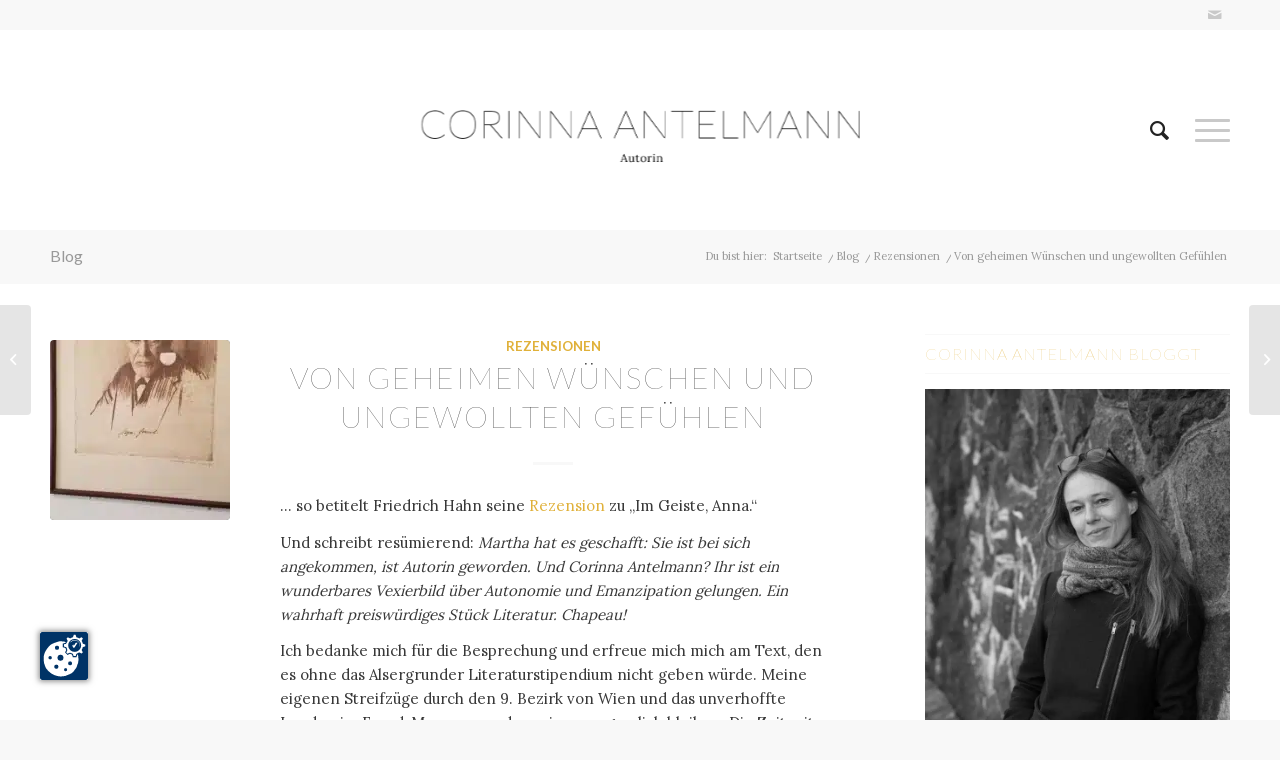

--- FILE ---
content_type: text/html; charset=UTF-8
request_url: https://corinna-antelmann.com/von-geheimen-wuenschen-und-ungewollten-gefuehlen/
body_size: 93246
content:
<!DOCTYPE html>
<html lang="de" class="html_stretched responsive av-preloader-disabled  html_header_top html_logo_left html_main_nav_header html_menu_right html_custom html_header_sticky html_header_shrinking html_header_topbar_active html_mobile_menu_tablet html_header_searchicon html_content_align_center html_header_unstick_top_disabled html_header_stretch_disabled html_minimal_header html_elegant-blog html_burger_menu html_av-overlay-full html_av-submenu-noclone html_entry_id_3611 av-cookies-no-cookie-consent av-no-preview av-default-lightbox html_burger_menu_active">
<head>
<meta charset="UTF-8" />


<!-- mobile setting -->
<meta name="viewport" content="width=device-width, initial-scale=1">

<!-- Scripts/CSS and wp_head hook -->
<meta name='robots' content='index, follow, max-image-preview:large, max-snippet:-1, max-video-preview:-1' />
	<style>img:is([sizes="auto" i], [sizes^="auto," i]) { contain-intrinsic-size: 3000px 1500px }</style>
	
	<!-- This site is optimized with the Yoast SEO plugin v23.0 - https://yoast.com/wordpress/plugins/seo/ -->
	<title>Von geheimen Wünschen und ungewollten Gefühlen - Corinna Antelmann bloggt</title>
	<link rel="canonical" href="https://corinna-antelmann.com/von-geheimen-wuenschen-und-ungewollten-gefuehlen/" />
	<meta property="og:locale" content="de_DE" />
	<meta property="og:type" content="article" />
	<meta property="og:title" content="Von geheimen Wünschen und ungewollten Gefühlen - Corinna Antelmann bloggt" />
	<meta property="og:description" content="&#8230; so betitelt Friedrich Hahn seine Rezension zu &#8222;Im Geiste, Anna.&#8220; Und schreibt resümierend: Martha hat es geschafft: Sie ist bei sich angekommen, ist Autorin geworden. Und Corinna Antelmann? Ihr ist ein wunderbares Vexierbild über Autonomie und Emanzipation gelungen. Ein wahrhaft preiswürdiges Stück Literatur. Chapeau! Ich bedanke mich für die Besprechung und erfreue mich mich [&hellip;]" />
	<meta property="og:url" content="https://corinna-antelmann.com/von-geheimen-wuenschen-und-ungewollten-gefuehlen/" />
	<meta property="og:site_name" content="Corinna Antelmann bloggt" />
	<meta property="article:published_time" content="2023-02-23T17:22:14+00:00" />
	<meta property="article:modified_time" content="2023-02-23T17:27:42+00:00" />
	<meta property="og:image" content="https://corinna-antelmann.com/wp-content/uploads/2023/02/freud-im-freud-museum-scaled.jpg" />
	<meta property="og:image:width" content="1440" />
	<meta property="og:image:height" content="2560" />
	<meta property="og:image:type" content="image/jpeg" />
	<meta name="author" content="Corinna Antelmann" />
	<meta name="twitter:card" content="summary_large_image" />
	<meta name="twitter:label1" content="Verfasst von" />
	<meta name="twitter:data1" content="Corinna Antelmann" />
	<meta name="twitter:label2" content="Geschätzte Lesezeit" />
	<meta name="twitter:data2" content="1 Minute" />
	<script type="application/ld+json" class="yoast-schema-graph">{"@context":"https://schema.org","@graph":[{"@type":"Article","@id":"https://corinna-antelmann.com/von-geheimen-wuenschen-und-ungewollten-gefuehlen/#article","isPartOf":{"@id":"https://corinna-antelmann.com/von-geheimen-wuenschen-und-ungewollten-gefuehlen/"},"author":{"name":"Corinna Antelmann","@id":"https://corinna-antelmann.com/#/schema/person/685e07094da005c111f101e90723826b"},"headline":"Von geheimen Wünschen und ungewollten Gefühlen","datePublished":"2023-02-23T17:22:14+00:00","dateModified":"2023-02-23T17:27:42+00:00","mainEntityOfPage":{"@id":"https://corinna-antelmann.com/von-geheimen-wuenschen-und-ungewollten-gefuehlen/"},"wordCount":192,"commentCount":0,"publisher":{"@id":"https://corinna-antelmann.com/#organization"},"image":{"@id":"https://corinna-antelmann.com/von-geheimen-wuenschen-und-ungewollten-gefuehlen/#primaryimage"},"thumbnailUrl":"https://corinna-antelmann.com/wp-content/uploads/2023/02/freud-im-freud-museum-scaled.jpg","keywords":["Alsergrund","Anna Freud","Berggasse 19","Friedrich Hahn","Literatur"],"articleSection":["Rezensionen"],"inLanguage":"de","potentialAction":[{"@type":"CommentAction","name":"Comment","target":["https://corinna-antelmann.com/von-geheimen-wuenschen-und-ungewollten-gefuehlen/#respond"]}]},{"@type":"WebPage","@id":"https://corinna-antelmann.com/von-geheimen-wuenschen-und-ungewollten-gefuehlen/","url":"https://corinna-antelmann.com/von-geheimen-wuenschen-und-ungewollten-gefuehlen/","name":"Von geheimen Wünschen und ungewollten Gefühlen - Corinna Antelmann bloggt","isPartOf":{"@id":"https://corinna-antelmann.com/#website"},"primaryImageOfPage":{"@id":"https://corinna-antelmann.com/von-geheimen-wuenschen-und-ungewollten-gefuehlen/#primaryimage"},"image":{"@id":"https://corinna-antelmann.com/von-geheimen-wuenschen-und-ungewollten-gefuehlen/#primaryimage"},"thumbnailUrl":"https://corinna-antelmann.com/wp-content/uploads/2023/02/freud-im-freud-museum-scaled.jpg","datePublished":"2023-02-23T17:22:14+00:00","dateModified":"2023-02-23T17:27:42+00:00","breadcrumb":{"@id":"https://corinna-antelmann.com/von-geheimen-wuenschen-und-ungewollten-gefuehlen/#breadcrumb"},"inLanguage":"de","potentialAction":[{"@type":"ReadAction","target":["https://corinna-antelmann.com/von-geheimen-wuenschen-und-ungewollten-gefuehlen/"]}]},{"@type":"ImageObject","inLanguage":"de","@id":"https://corinna-antelmann.com/von-geheimen-wuenschen-und-ungewollten-gefuehlen/#primaryimage","url":"https://corinna-antelmann.com/wp-content/uploads/2023/02/freud-im-freud-museum-scaled.jpg","contentUrl":"https://corinna-antelmann.com/wp-content/uploads/2023/02/freud-im-freud-museum-scaled.jpg","width":1440,"height":2560},{"@type":"BreadcrumbList","@id":"https://corinna-antelmann.com/von-geheimen-wuenschen-und-ungewollten-gefuehlen/#breadcrumb","itemListElement":[{"@type":"ListItem","position":1,"name":"Startseite","item":"https://corinna-antelmann.com/startseite-mit-shop/"},{"@type":"ListItem","position":2,"name":"Von geheimen Wünschen und ungewollten Gefühlen"}]},{"@type":"WebSite","@id":"https://corinna-antelmann.com/#website","url":"https://corinna-antelmann.com/","name":"Corinna Antelmann bloggt","description":"zu Literatur, Gesellschaft, Politik","publisher":{"@id":"https://corinna-antelmann.com/#organization"},"potentialAction":[{"@type":"SearchAction","target":{"@type":"EntryPoint","urlTemplate":"https://corinna-antelmann.com/?s={search_term_string}"},"query-input":"required name=search_term_string"}],"inLanguage":"de"},{"@type":"Organization","@id":"https://corinna-antelmann.com/#organization","name":"Corinna Antelmann | Autorin","url":"https://corinna-antelmann.com/","logo":{"@type":"ImageObject","inLanguage":"de","@id":"https://corinna-antelmann.com/#/schema/logo/image/","url":"https://corinna-antelmann.com/wp-content/uploads/2021/12/corinna-antelmann-logo.png","contentUrl":"https://corinna-antelmann.com/wp-content/uploads/2021/12/corinna-antelmann-logo.png","width":1117,"height":350,"caption":"Corinna Antelmann | Autorin"},"image":{"@id":"https://corinna-antelmann.com/#/schema/logo/image/"}},{"@type":"Person","@id":"https://corinna-antelmann.com/#/schema/person/685e07094da005c111f101e90723826b","name":"Corinna Antelmann","image":{"@type":"ImageObject","inLanguage":"de","@id":"https://corinna-antelmann.com/#/schema/person/image/","url":"https://secure.gravatar.com/avatar/6cb1541bc127d0f951a19806200601ca4474b02967535ee66946be670c081189?s=96&d=mm&r=g","contentUrl":"https://secure.gravatar.com/avatar/6cb1541bc127d0f951a19806200601ca4474b02967535ee66946be670c081189?s=96&d=mm&r=g","caption":"Corinna Antelmann"},"url":"https://corinna-antelmann.com/author/corinna-antelmann/"}]}</script>
	<!-- / Yoast SEO plugin. -->


<link rel='dns-prefetch' href='//fonts.googleapis.com' />
<link rel="alternate" type="application/rss+xml" title="Corinna Antelmann bloggt &raquo; Feed" href="https://corinna-antelmann.com/feed/" />
<link rel="alternate" type="application/rss+xml" title="Corinna Antelmann bloggt &raquo; Kommentar-Feed" href="https://corinna-antelmann.com/comments/feed/" />
<link rel="alternate" type="application/rss+xml" title="Corinna Antelmann bloggt &raquo; Von geheimen Wünschen und ungewollten Gefühlen-Kommentar-Feed" href="https://corinna-antelmann.com/von-geheimen-wuenschen-und-ungewollten-gefuehlen/feed/" />
<link rel='stylesheet' id='mec-select2-style-css' href='https://corinna-antelmann.com/wp-content/plugins/modern-events-calendar-lite/assets/packages/select2/select2.min.css?ver=6.5.5' type='text/css' media='all' />
<link rel='stylesheet' id='mec-font-icons-css' href='https://corinna-antelmann.com/wp-content/plugins/modern-events-calendar-lite/assets/css/iconfonts.css?ver=6.8.3' type='text/css' media='all' />
<link rel='stylesheet' id='mec-frontend-style-css' href='https://corinna-antelmann.com/wp-content/plugins/modern-events-calendar-lite/assets/css/frontend.min.css?ver=6.5.5' type='text/css' media='all' />
<link rel='stylesheet' id='mec-tooltip-style-css' href='https://corinna-antelmann.com/wp-content/plugins/modern-events-calendar-lite/assets/packages/tooltip/tooltip.css?ver=6.8.3' type='text/css' media='all' />
<link rel='stylesheet' id='mec-tooltip-shadow-style-css' href='https://corinna-antelmann.com/wp-content/plugins/modern-events-calendar-lite/assets/packages/tooltip/tooltipster-sideTip-shadow.min.css?ver=6.8.3' type='text/css' media='all' />
<link rel='stylesheet' id='featherlight-css' href='https://corinna-antelmann.com/wp-content/plugins/modern-events-calendar-lite/assets/packages/featherlight/featherlight.css?ver=6.8.3' type='text/css' media='all' />
<link rel='stylesheet' id='mec-custom-google-font-css' href='https://fonts.googleapis.com/css?family=Lato%3A100%2C+100italic%2C+300%2C+300italic%2C+regular%2C+italic%2C+700%2C+700italic%2C+900%2C+900italic%2C+%7CLora%3A900italic%2C+900italic%2C+900italic%2C+900italic%2C+&#038;subset=latin%2Clatin-ext' type='text/css' media='all' />
<link rel='stylesheet' id='mec-lity-style-css' href='https://corinna-antelmann.com/wp-content/plugins/modern-events-calendar-lite/assets/packages/lity/lity.min.css?ver=6.8.3' type='text/css' media='all' />
<link rel='stylesheet' id='mec-general-calendar-style-css' href='https://corinna-antelmann.com/wp-content/plugins/modern-events-calendar-lite/assets/css/mec-general-calendar.css?ver=6.8.3' type='text/css' media='all' />
<link rel='stylesheet' id='wp-block-library-css' href='https://corinna-antelmann.com/wp-includes/css/dist/block-library/style.min.css?ver=6.8.3' type='text/css' media='all' />
<style id='global-styles-inline-css' type='text/css'>
:root{--wp--preset--aspect-ratio--square: 1;--wp--preset--aspect-ratio--4-3: 4/3;--wp--preset--aspect-ratio--3-4: 3/4;--wp--preset--aspect-ratio--3-2: 3/2;--wp--preset--aspect-ratio--2-3: 2/3;--wp--preset--aspect-ratio--16-9: 16/9;--wp--preset--aspect-ratio--9-16: 9/16;--wp--preset--color--black: #000000;--wp--preset--color--cyan-bluish-gray: #abb8c3;--wp--preset--color--white: #ffffff;--wp--preset--color--pale-pink: #f78da7;--wp--preset--color--vivid-red: #cf2e2e;--wp--preset--color--luminous-vivid-orange: #ff6900;--wp--preset--color--luminous-vivid-amber: #fcb900;--wp--preset--color--light-green-cyan: #7bdcb5;--wp--preset--color--vivid-green-cyan: #00d084;--wp--preset--color--pale-cyan-blue: #8ed1fc;--wp--preset--color--vivid-cyan-blue: #0693e3;--wp--preset--color--vivid-purple: #9b51e0;--wp--preset--color--metallic-red: #b02b2c;--wp--preset--color--maximum-yellow-red: #edae44;--wp--preset--color--yellow-sun: #eeee22;--wp--preset--color--palm-leaf: #83a846;--wp--preset--color--aero: #7bb0e7;--wp--preset--color--old-lavender: #745f7e;--wp--preset--color--steel-teal: #5f8789;--wp--preset--color--raspberry-pink: #d65799;--wp--preset--color--medium-turquoise: #4ecac2;--wp--preset--gradient--vivid-cyan-blue-to-vivid-purple: linear-gradient(135deg,rgba(6,147,227,1) 0%,rgb(155,81,224) 100%);--wp--preset--gradient--light-green-cyan-to-vivid-green-cyan: linear-gradient(135deg,rgb(122,220,180) 0%,rgb(0,208,130) 100%);--wp--preset--gradient--luminous-vivid-amber-to-luminous-vivid-orange: linear-gradient(135deg,rgba(252,185,0,1) 0%,rgba(255,105,0,1) 100%);--wp--preset--gradient--luminous-vivid-orange-to-vivid-red: linear-gradient(135deg,rgba(255,105,0,1) 0%,rgb(207,46,46) 100%);--wp--preset--gradient--very-light-gray-to-cyan-bluish-gray: linear-gradient(135deg,rgb(238,238,238) 0%,rgb(169,184,195) 100%);--wp--preset--gradient--cool-to-warm-spectrum: linear-gradient(135deg,rgb(74,234,220) 0%,rgb(151,120,209) 20%,rgb(207,42,186) 40%,rgb(238,44,130) 60%,rgb(251,105,98) 80%,rgb(254,248,76) 100%);--wp--preset--gradient--blush-light-purple: linear-gradient(135deg,rgb(255,206,236) 0%,rgb(152,150,240) 100%);--wp--preset--gradient--blush-bordeaux: linear-gradient(135deg,rgb(254,205,165) 0%,rgb(254,45,45) 50%,rgb(107,0,62) 100%);--wp--preset--gradient--luminous-dusk: linear-gradient(135deg,rgb(255,203,112) 0%,rgb(199,81,192) 50%,rgb(65,88,208) 100%);--wp--preset--gradient--pale-ocean: linear-gradient(135deg,rgb(255,245,203) 0%,rgb(182,227,212) 50%,rgb(51,167,181) 100%);--wp--preset--gradient--electric-grass: linear-gradient(135deg,rgb(202,248,128) 0%,rgb(113,206,126) 100%);--wp--preset--gradient--midnight: linear-gradient(135deg,rgb(2,3,129) 0%,rgb(40,116,252) 100%);--wp--preset--font-size--small: 1rem;--wp--preset--font-size--medium: 1.125rem;--wp--preset--font-size--large: 1.75rem;--wp--preset--font-size--x-large: clamp(1.75rem, 3vw, 2.25rem);--wp--preset--spacing--20: 0.44rem;--wp--preset--spacing--30: 0.67rem;--wp--preset--spacing--40: 1rem;--wp--preset--spacing--50: 1.5rem;--wp--preset--spacing--60: 2.25rem;--wp--preset--spacing--70: 3.38rem;--wp--preset--spacing--80: 5.06rem;--wp--preset--shadow--natural: 6px 6px 9px rgba(0, 0, 0, 0.2);--wp--preset--shadow--deep: 12px 12px 50px rgba(0, 0, 0, 0.4);--wp--preset--shadow--sharp: 6px 6px 0px rgba(0, 0, 0, 0.2);--wp--preset--shadow--outlined: 6px 6px 0px -3px rgba(255, 255, 255, 1), 6px 6px rgba(0, 0, 0, 1);--wp--preset--shadow--crisp: 6px 6px 0px rgba(0, 0, 0, 1);}:root { --wp--style--global--content-size: 800px;--wp--style--global--wide-size: 1130px; }:where(body) { margin: 0; }.wp-site-blocks > .alignleft { float: left; margin-right: 2em; }.wp-site-blocks > .alignright { float: right; margin-left: 2em; }.wp-site-blocks > .aligncenter { justify-content: center; margin-left: auto; margin-right: auto; }:where(.is-layout-flex){gap: 0.5em;}:where(.is-layout-grid){gap: 0.5em;}.is-layout-flow > .alignleft{float: left;margin-inline-start: 0;margin-inline-end: 2em;}.is-layout-flow > .alignright{float: right;margin-inline-start: 2em;margin-inline-end: 0;}.is-layout-flow > .aligncenter{margin-left: auto !important;margin-right: auto !important;}.is-layout-constrained > .alignleft{float: left;margin-inline-start: 0;margin-inline-end: 2em;}.is-layout-constrained > .alignright{float: right;margin-inline-start: 2em;margin-inline-end: 0;}.is-layout-constrained > .aligncenter{margin-left: auto !important;margin-right: auto !important;}.is-layout-constrained > :where(:not(.alignleft):not(.alignright):not(.alignfull)){max-width: var(--wp--style--global--content-size);margin-left: auto !important;margin-right: auto !important;}.is-layout-constrained > .alignwide{max-width: var(--wp--style--global--wide-size);}body .is-layout-flex{display: flex;}.is-layout-flex{flex-wrap: wrap;align-items: center;}.is-layout-flex > :is(*, div){margin: 0;}body .is-layout-grid{display: grid;}.is-layout-grid > :is(*, div){margin: 0;}body{padding-top: 0px;padding-right: 0px;padding-bottom: 0px;padding-left: 0px;}a:where(:not(.wp-element-button)){text-decoration: underline;}:root :where(.wp-element-button, .wp-block-button__link){background-color: #32373c;border-width: 0;color: #fff;font-family: inherit;font-size: inherit;line-height: inherit;padding: calc(0.667em + 2px) calc(1.333em + 2px);text-decoration: none;}.has-black-color{color: var(--wp--preset--color--black) !important;}.has-cyan-bluish-gray-color{color: var(--wp--preset--color--cyan-bluish-gray) !important;}.has-white-color{color: var(--wp--preset--color--white) !important;}.has-pale-pink-color{color: var(--wp--preset--color--pale-pink) !important;}.has-vivid-red-color{color: var(--wp--preset--color--vivid-red) !important;}.has-luminous-vivid-orange-color{color: var(--wp--preset--color--luminous-vivid-orange) !important;}.has-luminous-vivid-amber-color{color: var(--wp--preset--color--luminous-vivid-amber) !important;}.has-light-green-cyan-color{color: var(--wp--preset--color--light-green-cyan) !important;}.has-vivid-green-cyan-color{color: var(--wp--preset--color--vivid-green-cyan) !important;}.has-pale-cyan-blue-color{color: var(--wp--preset--color--pale-cyan-blue) !important;}.has-vivid-cyan-blue-color{color: var(--wp--preset--color--vivid-cyan-blue) !important;}.has-vivid-purple-color{color: var(--wp--preset--color--vivid-purple) !important;}.has-metallic-red-color{color: var(--wp--preset--color--metallic-red) !important;}.has-maximum-yellow-red-color{color: var(--wp--preset--color--maximum-yellow-red) !important;}.has-yellow-sun-color{color: var(--wp--preset--color--yellow-sun) !important;}.has-palm-leaf-color{color: var(--wp--preset--color--palm-leaf) !important;}.has-aero-color{color: var(--wp--preset--color--aero) !important;}.has-old-lavender-color{color: var(--wp--preset--color--old-lavender) !important;}.has-steel-teal-color{color: var(--wp--preset--color--steel-teal) !important;}.has-raspberry-pink-color{color: var(--wp--preset--color--raspberry-pink) !important;}.has-medium-turquoise-color{color: var(--wp--preset--color--medium-turquoise) !important;}.has-black-background-color{background-color: var(--wp--preset--color--black) !important;}.has-cyan-bluish-gray-background-color{background-color: var(--wp--preset--color--cyan-bluish-gray) !important;}.has-white-background-color{background-color: var(--wp--preset--color--white) !important;}.has-pale-pink-background-color{background-color: var(--wp--preset--color--pale-pink) !important;}.has-vivid-red-background-color{background-color: var(--wp--preset--color--vivid-red) !important;}.has-luminous-vivid-orange-background-color{background-color: var(--wp--preset--color--luminous-vivid-orange) !important;}.has-luminous-vivid-amber-background-color{background-color: var(--wp--preset--color--luminous-vivid-amber) !important;}.has-light-green-cyan-background-color{background-color: var(--wp--preset--color--light-green-cyan) !important;}.has-vivid-green-cyan-background-color{background-color: var(--wp--preset--color--vivid-green-cyan) !important;}.has-pale-cyan-blue-background-color{background-color: var(--wp--preset--color--pale-cyan-blue) !important;}.has-vivid-cyan-blue-background-color{background-color: var(--wp--preset--color--vivid-cyan-blue) !important;}.has-vivid-purple-background-color{background-color: var(--wp--preset--color--vivid-purple) !important;}.has-metallic-red-background-color{background-color: var(--wp--preset--color--metallic-red) !important;}.has-maximum-yellow-red-background-color{background-color: var(--wp--preset--color--maximum-yellow-red) !important;}.has-yellow-sun-background-color{background-color: var(--wp--preset--color--yellow-sun) !important;}.has-palm-leaf-background-color{background-color: var(--wp--preset--color--palm-leaf) !important;}.has-aero-background-color{background-color: var(--wp--preset--color--aero) !important;}.has-old-lavender-background-color{background-color: var(--wp--preset--color--old-lavender) !important;}.has-steel-teal-background-color{background-color: var(--wp--preset--color--steel-teal) !important;}.has-raspberry-pink-background-color{background-color: var(--wp--preset--color--raspberry-pink) !important;}.has-medium-turquoise-background-color{background-color: var(--wp--preset--color--medium-turquoise) !important;}.has-black-border-color{border-color: var(--wp--preset--color--black) !important;}.has-cyan-bluish-gray-border-color{border-color: var(--wp--preset--color--cyan-bluish-gray) !important;}.has-white-border-color{border-color: var(--wp--preset--color--white) !important;}.has-pale-pink-border-color{border-color: var(--wp--preset--color--pale-pink) !important;}.has-vivid-red-border-color{border-color: var(--wp--preset--color--vivid-red) !important;}.has-luminous-vivid-orange-border-color{border-color: var(--wp--preset--color--luminous-vivid-orange) !important;}.has-luminous-vivid-amber-border-color{border-color: var(--wp--preset--color--luminous-vivid-amber) !important;}.has-light-green-cyan-border-color{border-color: var(--wp--preset--color--light-green-cyan) !important;}.has-vivid-green-cyan-border-color{border-color: var(--wp--preset--color--vivid-green-cyan) !important;}.has-pale-cyan-blue-border-color{border-color: var(--wp--preset--color--pale-cyan-blue) !important;}.has-vivid-cyan-blue-border-color{border-color: var(--wp--preset--color--vivid-cyan-blue) !important;}.has-vivid-purple-border-color{border-color: var(--wp--preset--color--vivid-purple) !important;}.has-metallic-red-border-color{border-color: var(--wp--preset--color--metallic-red) !important;}.has-maximum-yellow-red-border-color{border-color: var(--wp--preset--color--maximum-yellow-red) !important;}.has-yellow-sun-border-color{border-color: var(--wp--preset--color--yellow-sun) !important;}.has-palm-leaf-border-color{border-color: var(--wp--preset--color--palm-leaf) !important;}.has-aero-border-color{border-color: var(--wp--preset--color--aero) !important;}.has-old-lavender-border-color{border-color: var(--wp--preset--color--old-lavender) !important;}.has-steel-teal-border-color{border-color: var(--wp--preset--color--steel-teal) !important;}.has-raspberry-pink-border-color{border-color: var(--wp--preset--color--raspberry-pink) !important;}.has-medium-turquoise-border-color{border-color: var(--wp--preset--color--medium-turquoise) !important;}.has-vivid-cyan-blue-to-vivid-purple-gradient-background{background: var(--wp--preset--gradient--vivid-cyan-blue-to-vivid-purple) !important;}.has-light-green-cyan-to-vivid-green-cyan-gradient-background{background: var(--wp--preset--gradient--light-green-cyan-to-vivid-green-cyan) !important;}.has-luminous-vivid-amber-to-luminous-vivid-orange-gradient-background{background: var(--wp--preset--gradient--luminous-vivid-amber-to-luminous-vivid-orange) !important;}.has-luminous-vivid-orange-to-vivid-red-gradient-background{background: var(--wp--preset--gradient--luminous-vivid-orange-to-vivid-red) !important;}.has-very-light-gray-to-cyan-bluish-gray-gradient-background{background: var(--wp--preset--gradient--very-light-gray-to-cyan-bluish-gray) !important;}.has-cool-to-warm-spectrum-gradient-background{background: var(--wp--preset--gradient--cool-to-warm-spectrum) !important;}.has-blush-light-purple-gradient-background{background: var(--wp--preset--gradient--blush-light-purple) !important;}.has-blush-bordeaux-gradient-background{background: var(--wp--preset--gradient--blush-bordeaux) !important;}.has-luminous-dusk-gradient-background{background: var(--wp--preset--gradient--luminous-dusk) !important;}.has-pale-ocean-gradient-background{background: var(--wp--preset--gradient--pale-ocean) !important;}.has-electric-grass-gradient-background{background: var(--wp--preset--gradient--electric-grass) !important;}.has-midnight-gradient-background{background: var(--wp--preset--gradient--midnight) !important;}.has-small-font-size{font-size: var(--wp--preset--font-size--small) !important;}.has-medium-font-size{font-size: var(--wp--preset--font-size--medium) !important;}.has-large-font-size{font-size: var(--wp--preset--font-size--large) !important;}.has-x-large-font-size{font-size: var(--wp--preset--font-size--x-large) !important;}
:where(.wp-block-post-template.is-layout-flex){gap: 1.25em;}:where(.wp-block-post-template.is-layout-grid){gap: 1.25em;}
:where(.wp-block-columns.is-layout-flex){gap: 2em;}:where(.wp-block-columns.is-layout-grid){gap: 2em;}
:root :where(.wp-block-pullquote){font-size: 1.5em;line-height: 1.6;}
</style>
<link rel='stylesheet' id='wpa-css-css' href='https://corinna-antelmann.com/wp-content/plugins/honeypot/includes/css/wpa.css?ver=2.2.14' type='text/css' media='all' />
<link rel='stylesheet' id='sib-front-css-css' href='https://corinna-antelmann.com/wp-content/plugins/mailin/css/mailin-front.css?ver=6.8.3' type='text/css' media='all' />
<link rel='stylesheet' id='avia-merged-styles-css' href='https://corinna-antelmann.com/wp-content/uploads/dynamic_avia/avia-merged-styles-383c5f76f9e6deff2107aa8edb6562bc---66fab405f1ad9.css' type='text/css' media='all' />
<script type="text/javascript" src="https://corinna-antelmann.com/wp-includes/js/jquery/jquery.min.js?ver=3.7.1" id="jquery-core-js"></script>
<script type="text/javascript" src="https://corinna-antelmann.com/wp-content/plugins/modern-events-calendar-lite/assets/js/mec-general-calendar.js?ver=6.5.5" id="mec-general-calendar-script-js"></script>
<script type="text/javascript" id="mec-frontend-script-js-extra">
/* <![CDATA[ */
var mecdata = {"day":"Tag","days":"Tage","hour":"Stunde","hours":"Stunden","minute":"Minute","minutes":"Minuten","second":"Sekunde","seconds":"Sekunden","elementor_edit_mode":"no","recapcha_key":"","ajax_url":"https:\/\/corinna-antelmann.com\/wp-admin\/admin-ajax.php","fes_nonce":"333c16bae6","current_year":"2026","current_month":"01","datepicker_format":"yy-mm-dd"};
/* ]]> */
</script>
<script type="text/javascript" src="https://corinna-antelmann.com/wp-content/plugins/modern-events-calendar-lite/assets/js/frontend.js?ver=6.5.5" id="mec-frontend-script-js"></script>
<script type="text/javascript" src="https://corinna-antelmann.com/wp-content/plugins/modern-events-calendar-lite/assets/js/events.js?ver=6.5.5" id="mec-events-script-js"></script>
<script type="text/javascript" id="sib-front-js-js-extra">
/* <![CDATA[ */
var sibErrMsg = {"invalidMail":"Please fill out valid email address","requiredField":"Please fill out required fields","invalidDateFormat":"Please fill out valid date format","invalidSMSFormat":"Please fill out valid phone number"};
var ajax_sib_front_object = {"ajax_url":"https:\/\/corinna-antelmann.com\/wp-admin\/admin-ajax.php","ajax_nonce":"c5220e8aa4","flag_url":"https:\/\/corinna-antelmann.com\/wp-content\/plugins\/mailin\/img\/flags\/"};
/* ]]> */
</script>
<script type="text/javascript" src="https://corinna-antelmann.com/wp-content/plugins/mailin/js/mailin-front.js?ver=1753861564" id="sib-front-js-js"></script>
<script type="text/javascript" src="https://corinna-antelmann.com/wp-content/uploads/dynamic_avia/avia-head-scripts-44963ede28591763c2d61e00f9168584---66fab40621947.js" id="avia-head-scripts-js"></script>
<link rel="EditURI" type="application/rsd+xml" title="RSD" href="https://corinna-antelmann.com/xmlrpc.php?rsd" />
<meta name="generator" content="WordPress 6.8.3" />
<link rel='shortlink' href='https://corinna-antelmann.com/?p=3611' />
<link rel="alternate" title="oEmbed (JSON)" type="application/json+oembed" href="https://corinna-antelmann.com/wp-json/oembed/1.0/embed?url=https%3A%2F%2Fcorinna-antelmann.com%2Fvon-geheimen-wuenschen-und-ungewollten-gefuehlen%2F" />
<link rel="alternate" title="oEmbed (XML)" type="text/xml+oembed" href="https://corinna-antelmann.com/wp-json/oembed/1.0/embed?url=https%3A%2F%2Fcorinna-antelmann.com%2Fvon-geheimen-wuenschen-und-ungewollten-gefuehlen%2F&#038;format=xml" />


	<script src="https://ccm19.indeco.cc/ccm19/public/app.js?apiKey=122706dbb70d8246a33805d3643f47525d1d7b7c0c51e691&amp;domain=c3f90c8" referrerpolicy="origin"></script>


<link rel="profile" href="http://gmpg.org/xfn/11" />
<link rel="alternate" type="application/rss+xml" title="Corinna Antelmann bloggt RSS2 Feed" href="https://corinna-antelmann.com/feed/" />
<link rel="pingback" href="https://corinna-antelmann.com/xmlrpc.php" />

<style type='text/css' media='screen'>
 #top #header_main > .container, #top #header_main > .container .main_menu  .av-main-nav > li > a, #top #header_main #menu-item-shop .cart_dropdown_link{ height:200px; line-height: 200px; }
 .html_top_nav_header .av-logo-container{ height:200px;  }
 .html_header_top.html_header_sticky #top #wrap_all #main{ padding-top:228px; } 
</style>
<!--[if lt IE 9]><script src="https://corinna-antelmann.com/wp-content/themes/enfold/js/html5shiv.js"></script><![endif]-->
<link rel="icon" href="https://corinna-antelmann.com/wp-content/uploads/2018/08/Favicon-Profilbild-Corinna-Antelmann-rund.png" type="image/png">

<!-- To speed up the rendering and to display the site as fast as possible to the user we include some styles and scripts for above the fold content inline -->
<script type="text/javascript">'use strict';var avia_is_mobile=!1;if(/Android|webOS|iPhone|iPad|iPod|BlackBerry|IEMobile|Opera Mini/i.test(navigator.userAgent)&&'ontouchstart' in document.documentElement){avia_is_mobile=!0;document.documentElement.className+=' avia_mobile '}
else{document.documentElement.className+=' avia_desktop '};document.documentElement.className+=' js_active ';(function(){var e=['-webkit-','-moz-','-ms-',''],n='',o=!1,a=!1;for(var t in e){if(e[t]+'transform' in document.documentElement.style){o=!0;n=e[t]+'transform'};if(e[t]+'perspective' in document.documentElement.style){a=!0}};if(o){document.documentElement.className+=' avia_transform '};if(a){document.documentElement.className+=' avia_transform3d '};if(typeof document.getElementsByClassName=='function'&&typeof document.documentElement.getBoundingClientRect=='function'&&avia_is_mobile==!1){if(n&&window.innerHeight>0){setTimeout(function(){var e=0,o={},a=0,t=document.getElementsByClassName('av-parallax'),i=window.pageYOffset||document.documentElement.scrollTop;for(e=0;e<t.length;e++){t[e].style.top='0px';o=t[e].getBoundingClientRect();a=Math.ceil((window.innerHeight+i-o.top)*0.3);t[e].style[n]='translate(0px, '+a+'px)';t[e].style.top='auto';t[e].className+=' enabled-parallax '}},50)}}})();</script><link rel="icon" href="https://corinna-antelmann.com/wp-content/uploads/2025/07/cropped-Corinna-Antelmann©F_Alexandra-Grill-32x32.jpg" sizes="32x32" />
<link rel="icon" href="https://corinna-antelmann.com/wp-content/uploads/2025/07/cropped-Corinna-Antelmann©F_Alexandra-Grill-192x192.jpg" sizes="192x192" />
<link rel="apple-touch-icon" href="https://corinna-antelmann.com/wp-content/uploads/2025/07/cropped-Corinna-Antelmann©F_Alexandra-Grill-180x180.jpg" />
<meta name="msapplication-TileImage" content="https://corinna-antelmann.com/wp-content/uploads/2025/07/cropped-Corinna-Antelmann©F_Alexandra-Grill-270x270.jpg" />
		<style type="text/css" id="wp-custom-css">
			#top div .logo {
    float: none;
    position: absolute;
    left: 50%;
    z-index: 1;
    transform: translate3d(-50%, 0, 0);
}

.logo img {
    height: 70%;
}

.avia-content-slider .slide-meta div.slide-meta-comments,
.avia-content-slider .slide-meta div.slide-meta-comments + .slide-meta-del {
  display: none;
}

/* add arrows to tab section mobile*/
@media only screen and (max-width: 479px){
.av-tab-section-outer-container:after {
    content: '\e879';
    font-family: 'entypo-fontello';
    font-size: 50px;
    position: absolute;
    top: 50px;
    z-index: 1000;
    right: 20px;
}
}

@media only screen and (max-width: 479px){
.av-tab-section-outer-container:before {
    content: '\e878';
    font-family: 'entypo-fontello';
    font-size: 50px;
    position: absolute;
    top: 50px;
    z-index: 1000;
    left: 20px;
}
}		</style>
		<style type="text/css">
		@font-face {font-family: 'entypo-fontello'; font-weight: normal; font-style: normal; font-display: auto;
		src: url('https://corinna-antelmann.com/wp-content/themes/enfold/config-templatebuilder/avia-template-builder/assets/fonts/entypo-fontello.woff2') format('woff2'),
		url('https://corinna-antelmann.com/wp-content/themes/enfold/config-templatebuilder/avia-template-builder/assets/fonts/entypo-fontello.woff') format('woff'),
		url('https://corinna-antelmann.com/wp-content/themes/enfold/config-templatebuilder/avia-template-builder/assets/fonts/entypo-fontello.ttf') format('truetype'),
		url('https://corinna-antelmann.com/wp-content/themes/enfold/config-templatebuilder/avia-template-builder/assets/fonts/entypo-fontello.svg#entypo-fontello') format('svg'),
		url('https://corinna-antelmann.com/wp-content/themes/enfold/config-templatebuilder/avia-template-builder/assets/fonts/entypo-fontello.eot'),
		url('https://corinna-antelmann.com/wp-content/themes/enfold/config-templatebuilder/avia-template-builder/assets/fonts/entypo-fontello.eot?#iefix') format('embedded-opentype');
		} #top .avia-font-entypo-fontello, body .avia-font-entypo-fontello, html body [data-av_iconfont='entypo-fontello']:before{ font-family: 'entypo-fontello'; }
		</style><style type="text/css">.mec-wrap, .mec-wrap div:not([class^="elementor-"]), .lity-container, .mec-wrap h1, .mec-wrap h2, .mec-wrap h3, .mec-wrap h4, .mec-wrap h5, .mec-wrap h6, .entry-content .mec-wrap h1, .entry-content .mec-wrap h2, .entry-content .mec-wrap h3, .entry-content .mec-wrap h4, .entry-content .mec-wrap h5, .entry-content .mec-wrap h6, .mec-wrap .mec-totalcal-box input[type="submit"], .mec-wrap .mec-totalcal-box .mec-totalcal-view span, .mec-agenda-event-title a, .lity-content .mec-events-meta-group-booking select, .lity-content .mec-book-ticket-variation h5, .lity-content .mec-events-meta-group-booking input[type="number"], .lity-content .mec-events-meta-group-booking input[type="text"], .lity-content .mec-events-meta-group-booking input[type="email"],.mec-organizer-item a, .mec-single-event .mec-events-meta-group-booking ul.mec-book-tickets-container li.mec-book-ticket-container label { font-family: "Montserrat", -apple-system, BlinkMacSystemFont, "Segoe UI", Roboto, sans-serif;}.mec-event-content p, .mec-search-bar-result .mec-event-detail{ font-family: Roboto, sans-serif;} .mec-wrap .mec-totalcal-box input, .mec-wrap .mec-totalcal-box select, .mec-checkboxes-search .mec-searchbar-category-wrap, .mec-wrap .mec-totalcal-box .mec-totalcal-view span { font-family: "Roboto", Helvetica, Arial, sans-serif; }.mec-event-grid-modern .event-grid-modern-head .mec-event-day, .mec-event-list-minimal .mec-time-details, .mec-event-list-minimal .mec-event-detail, .mec-event-list-modern .mec-event-detail, .mec-event-grid-minimal .mec-time-details, .mec-event-grid-minimal .mec-event-detail, .mec-event-grid-simple .mec-event-detail, .mec-event-cover-modern .mec-event-place, .mec-event-cover-clean .mec-event-place, .mec-calendar .mec-event-article .mec-localtime-details div, .mec-calendar .mec-event-article .mec-event-detail, .mec-calendar.mec-calendar-daily .mec-calendar-d-top h2, .mec-calendar.mec-calendar-daily .mec-calendar-d-top h3, .mec-toggle-item-col .mec-event-day, .mec-weather-summary-temp { font-family: "Roboto", sans-serif; } .mec-fes-form, .mec-fes-list, .mec-fes-form input, .mec-event-date .mec-tooltip .box, .mec-event-status .mec-tooltip .box, .ui-datepicker.ui-widget, .mec-fes-form button[type="submit"].mec-fes-sub-button, .mec-wrap .mec-timeline-events-container p, .mec-wrap .mec-timeline-events-container h4, .mec-wrap .mec-timeline-events-container div, .mec-wrap .mec-timeline-events-container a, .mec-wrap .mec-timeline-events-container span { font-family: -apple-system, BlinkMacSystemFont, "Segoe UI", Roboto, sans-serif !important; }.mec-hourly-schedule-speaker-name, .mec-events-meta-group-countdown .countdown-w span, .mec-single-event .mec-event-meta dt, .mec-hourly-schedule-speaker-job-title, .post-type-archive-mec-events h1, .mec-ticket-available-spots .mec-event-ticket-name, .tax-mec_category h1, .mec-wrap h1, .mec-wrap h2, .mec-wrap h3, .mec-wrap h4, .mec-wrap h5, .mec-wrap h6,.entry-content .mec-wrap h1, .entry-content .mec-wrap h2, .entry-content .mec-wrap h3,.entry-content  .mec-wrap h4, .entry-content .mec-wrap h5, .entry-content .mec-wrap h6{ font-family: 'Lato', Helvetica, Arial, sans-serif;}.mec-single-event .mec-event-meta .mec-events-event-cost, .mec-event-data-fields .mec-event-data-field-item .mec-event-data-field-value, .mec-event-data-fields .mec-event-data-field-item .mec-event-data-field-name, .mec-wrap .info-msg div, .mec-wrap .mec-error div, .mec-wrap .mec-success div, .mec-wrap .warning-msg div, .mec-breadcrumbs .mec-current, .mec-events-meta-group-tags, .mec-single-event .mec-events-meta-group-booking .mec-event-ticket-available, .mec-single-modern .mec-single-event-bar>div dd, .mec-single-event .mec-event-meta dd, .mec-single-event .mec-event-meta dd a, .mec-next-occ-booking span, .mec-hourly-schedule-speaker-description, .mec-single-event .mec-speakers-details ul li .mec-speaker-job-title, .mec-single-event .mec-speakers-details ul li .mec-speaker-name, .mec-event-data-field-items, .mec-load-more-button, .mec-events-meta-group-tags a, .mec-events-button, .mec-wrap abbr, .mec-event-schedule-content dl dt, .mec-breadcrumbs a, .mec-breadcrumbs span .mec-event-content p, .mec-wrap p { font-family: 'Lora',sans-serif; font-weight:300;}</style>

<!--
Debugging Info for Theme support: 

Theme: Enfold
Version: 5.6.6
Installed: enfold
AviaFramework Version: 5.6
AviaBuilder Version: 5.3
aviaElementManager Version: 1.0.1
ML:320-PU:138-PLA:19
WP:6.8.3
Compress: CSS:all theme files - JS:all theme files
Updates: enabled - token has changed and not verified
PLAu:18
-->
</head>

<body id="top" class="wp-singular post-template-default single single-post postid-3611 single-format-standard wp-theme-enfold stretched no_sidebar_border rtl_columns av-curtain-numeric lato lora  avia-responsive-images-support" itemscope="itemscope" itemtype="https://schema.org/WebPage" >

	
	<div id='wrap_all'>

	
<header id='header' class='all_colors header_color light_bg_color  av_header_top av_logo_left av_main_nav_header av_menu_right av_custom av_header_sticky av_header_shrinking av_header_stretch_disabled av_mobile_menu_tablet av_header_searchicon av_header_unstick_top_disabled av_minimal_header av_bottom_nav_disabled  av_alternate_logo_active av_header_border_disabled' data-av_shrink_factor='50' role="banner" itemscope="itemscope" itemtype="https://schema.org/WPHeader" >

		<div id='header_meta' class='container_wrap container_wrap_meta  av_icon_active_right av_extra_header_active av_entry_id_3611'>

			      <div class='container'>
			      <ul class='noLightbox social_bookmarks icon_count_2'><li class='social_bookmarks_mail av-social-link-mail social_icon_1'><a  aria-label="Link zu Mail" href='https://corinna-antelmann.com/kontakt/' aria-hidden='false' data-av_icon='' data-av_iconfont='entypo-fontello' title='Mail'><span class='avia_hidden_link_text'>Mail</span></a></li></ul>			      </div>
		</div>

		<div  id='header_main' class='container_wrap container_wrap_logo'>

        <div class='container av-logo-container'><div class='inner-container'><span class='logo avia-standard-logo'><a href='https://corinna-antelmann.com/' class='' aria-label='corinna-antelmann-logo' title='corinna-antelmann-logo'><picture title="corinna-antelmann-logo">
<source type="image/webp" srcset="https://corinna-antelmann.com/wp-content/uploads/2021/12/corinna-antelmann-logo.png.webp 1117w, https://corinna-antelmann.com/wp-content/uploads/2021/12/corinna-antelmann-logo-300x94.png.webp 300w, https://corinna-antelmann.com/wp-content/uploads/2021/12/corinna-antelmann-logo-1030x323.png.webp 1030w, https://corinna-antelmann.com/wp-content/uploads/2021/12/corinna-antelmann-logo-768x241.png.webp 768w, https://corinna-antelmann.com/wp-content/uploads/2021/12/corinna-antelmann-logo-705x221.png.webp 705w, https://corinna-antelmann.com/wp-content/uploads/2021/12/corinna-antelmann-logo-600x188.png.webp 600w" sizes="(max-width: 1117px) 100vw, 1117px"/>
<img src="https://corinna-antelmann.com/wp-content/uploads/2021/12/corinna-antelmann-logo.png" srcset="https://corinna-antelmann.com/wp-content/uploads/2021/12/corinna-antelmann-logo.png 1117w, https://corinna-antelmann.com/wp-content/uploads/2021/12/corinna-antelmann-logo-300x94.png 300w, https://corinna-antelmann.com/wp-content/uploads/2021/12/corinna-antelmann-logo-1030x323.png 1030w, https://corinna-antelmann.com/wp-content/uploads/2021/12/corinna-antelmann-logo-768x241.png 768w, https://corinna-antelmann.com/wp-content/uploads/2021/12/corinna-antelmann-logo-705x221.png 705w, https://corinna-antelmann.com/wp-content/uploads/2021/12/corinna-antelmann-logo-600x188.png 600w" sizes="(max-width: 1117px) 100vw, 1117px" height="100" width="300" alt="Corinna Antelmann bloggt"/>
</picture>
</a></span><nav class='main_menu' data-selectname='Wähle eine Seite'  role="navigation" itemscope="itemscope" itemtype="https://schema.org/SiteNavigationElement" ><div class="avia-menu av-main-nav-wrap"><ul role="menu" class="menu av-main-nav" id="avia-menu"><li role="menuitem" id="menu-item-3239" class="menu-item menu-item-type-post_type menu-item-object-page menu-item-home menu-item-top-level menu-item-top-level-1"><a href="https://corinna-antelmann.com/" itemprop="url" tabindex="0"><span class="avia-bullet"></span><span class="avia-menu-text">Home</span><span class="avia-menu-fx"><span class="avia-arrow-wrap"><span class="avia-arrow"></span></span></span></a></li>
<li role="menuitem" id="menu-item-4135" class="menu-item menu-item-type-post_type menu-item-object-page menu-item-top-level menu-item-top-level-2"><a href="https://corinna-antelmann.com/literatur/" itemprop="url" tabindex="0"><span class="avia-bullet"></span><span class="avia-menu-text">Literatur</span><span class="avia-menu-fx"><span class="avia-arrow-wrap"><span class="avia-arrow"></span></span></span></a></li>
<li role="menuitem" id="menu-item-3940" class="menu-item menu-item-type-custom menu-item-object-custom menu-item-top-level menu-item-top-level-3"><a href="https://corinna-antelmann.com/bestellungen/" itemprop="url" tabindex="0"><span class="avia-bullet"></span><span class="avia-menu-text">Bücher-Bestellung</span><span class="avia-menu-fx"><span class="avia-arrow-wrap"><span class="avia-arrow"></span></span></span></a></li>
<li role="menuitem" id="menu-item-1369" class="menu-item menu-item-type-post_type menu-item-object-page menu-item-top-level menu-item-top-level-4"><a href="https://corinna-antelmann.com/film/" itemprop="url" tabindex="0"><span class="avia-bullet"></span><span class="avia-menu-text">Film</span><span class="avia-menu-fx"><span class="avia-arrow-wrap"><span class="avia-arrow"></span></span></span></a></li>
<li role="menuitem" id="menu-item-2269" class="menu-item menu-item-type-post_type menu-item-object-page menu-item-top-level menu-item-top-level-5"><a href="https://corinna-antelmann.com/autorin-lesungen/" itemprop="url" tabindex="0"><span class="avia-bullet"></span><span class="avia-menu-text">Autorinlesungen</span><span class="avia-menu-fx"><span class="avia-arrow-wrap"><span class="avia-arrow"></span></span></span></a></li>
<li role="menuitem" id="menu-item-1368" class="menu-item menu-item-type-post_type menu-item-object-page menu-item-top-level menu-item-top-level-6"><a href="https://corinna-antelmann.com/persoenliches/" itemprop="url" tabindex="0"><span class="avia-bullet"></span><span class="avia-menu-text">Persönliches</span><span class="avia-menu-fx"><span class="avia-arrow-wrap"><span class="avia-arrow"></span></span></span></a></li>
<li role="menuitem" id="menu-item-104" class="menu-item menu-item-type-post_type menu-item-object-page menu-item-top-level menu-item-top-level-7 current-menu-item"><a href="https://corinna-antelmann.com/blog/" itemprop="url" tabindex="0"><span class="avia-bullet"></span><span class="avia-menu-text">Blog</span><span class="avia-menu-fx"><span class="avia-arrow-wrap"><span class="avia-arrow"></span></span></span></a></li>
<li role="menuitem" id="menu-item-103" class="menu-item menu-item-type-post_type menu-item-object-page menu-item-top-level menu-item-top-level-8"><a href="https://corinna-antelmann.com/kontakt/" itemprop="url" tabindex="0"><span class="avia-bullet"></span><span class="avia-menu-text">Kontakt</span><span class="avia-menu-fx"><span class="avia-arrow-wrap"><span class="avia-arrow"></span></span></span></a></li>
<li id="menu-item-search" class="noMobile menu-item menu-item-search-dropdown menu-item-avia-special" role="menuitem"><a aria-label="Suche" href="?s=" rel="nofollow" data-avia-search-tooltip="

&lt;form role=&quot;search&quot; action=&quot;https://corinna-antelmann.com/&quot; id=&quot;searchform&quot; method=&quot;get&quot; class=&quot;&quot;&gt;
	&lt;div&gt;
		&lt;input type=&quot;submit&quot; value=&quot;&quot; id=&quot;searchsubmit&quot; class=&quot;button avia-font-entypo-fontello&quot; /&gt;
		&lt;input type=&quot;text&quot; id=&quot;s&quot; name=&quot;s&quot; value=&quot;&quot; placeholder=&#039;Suche&#039; /&gt;
			&lt;/div&gt;
&lt;/form&gt;
" aria-hidden='false' data-av_icon='' data-av_iconfont='entypo-fontello'><span class="avia_hidden_link_text">Suche</span></a></li><li class="av-burger-menu-main menu-item-avia-special " role="menuitem">
	        			<a href="#" aria-label="Menü" aria-hidden="false">
							<span class="av-hamburger av-hamburger--spin av-js-hamburger">
								<span class="av-hamburger-box">
						          <span class="av-hamburger-inner"></span>
						          <strong>Menü</strong>
								</span>
							</span>
							<span class="avia_hidden_link_text">Menü</span>
						</a>
	        		   </li></ul></div></nav></div> </div> 
		<!-- end container_wrap-->
		</div>
<div class="header_bg"></div>
<!-- end header -->
</header>

	<div id='main' class='all_colors' data-scroll-offset='198'>

	<div class='stretch_full container_wrap alternate_color light_bg_color title_container'><div class='container'><strong class='main-title entry-title '><a href='https://corinna-antelmann.com/blog/' rel='bookmark' title='Permanenter Link zu: Blog'  itemprop="headline" >Blog</a></strong><div class="breadcrumb breadcrumbs avia-breadcrumbs"><div class="breadcrumb-trail" ><span class="trail-before"><span class="breadcrumb-title">Du bist hier:</span></span> <span  itemscope="itemscope" itemtype="https://schema.org/BreadcrumbList" ><span  itemscope="itemscope" itemtype="https://schema.org/ListItem" itemprop="itemListElement" ><a itemprop="url" href="https://corinna-antelmann.com" title="Corinna Antelmann bloggt" rel="home" class="trail-begin"><span itemprop="name">Startseite</span></a><span itemprop="position" class="hidden">1</span></span></span> <span class="sep">/</span> <span  itemscope="itemscope" itemtype="https://schema.org/BreadcrumbList" ><span  itemscope="itemscope" itemtype="https://schema.org/ListItem" itemprop="itemListElement" ><a itemprop="url" href="https://corinna-antelmann.com/blog/" title="Blog"><span itemprop="name">Blog</span></a><span itemprop="position" class="hidden">2</span></span></span> <span class="sep">/</span> <span  itemscope="itemscope" itemtype="https://schema.org/BreadcrumbList" ><span  itemscope="itemscope" itemtype="https://schema.org/ListItem" itemprop="itemListElement" ><a itemprop="url" href="https://corinna-antelmann.com/category/rezensionen/"><span itemprop="name">Rezensionen</span></a><span itemprop="position" class="hidden">3</span></span></span> <span class="sep">/</span> <span class="trail-end">Von geheimen Wünschen und ungewollten Gefühlen</span></div></div></div></div>
		<div class='container_wrap container_wrap_first main_color sidebar_right'>

			<div class='container template-blog template-single-blog '>

				<main class='content units av-content-small alpha  av-blog-meta-author-disabled av-blog-meta-comments-disabled av-blog-meta-tag-disabled'  role="main" itemscope="itemscope" itemtype="https://schema.org/Blog" >

					<article class="post-entry post-entry-type-standard post-entry-3611 post-loop-1 post-parity-odd post-entry-last single-small with-slider post-3611 post type-post status-publish format-standard has-post-thumbnail hentry category-rezensionen tag-alsergrund tag-anna-freud tag-berggasse-19 tag-friedrich-hahn tag-literatur"  itemscope="itemscope" itemtype="https://schema.org/BlogPosting" itemprop="blogPost" ><div class="blog-meta"><a href="https://corinna-antelmann.com/wp-content/uploads/2023/02/freud-im-freud-museum-579x1030.jpg" data-srcset="https://corinna-antelmann.com/wp-content/uploads/2023/02/freud-im-freud-museum-579x1030.jpg 579w, https://corinna-antelmann.com/wp-content/uploads/2023/02/freud-im-freud-museum-scaled-300x533.jpg 300w, https://corinna-antelmann.com/wp-content/uploads/2023/02/freud-im-freud-museum-scaled-600x1067.jpg 600w, https://corinna-antelmann.com/wp-content/uploads/2023/02/freud-im-freud-museum-169x300.jpg 169w, https://corinna-antelmann.com/wp-content/uploads/2023/02/freud-im-freud-museum-768x1365.jpg 768w, https://corinna-antelmann.com/wp-content/uploads/2023/02/freud-im-freud-museum-864x1536.jpg 864w, https://corinna-antelmann.com/wp-content/uploads/2023/02/freud-im-freud-museum-1152x2048.jpg 1152w, https://corinna-antelmann.com/wp-content/uploads/2023/02/freud-im-freud-museum-844x1500.jpg 844w, https://corinna-antelmann.com/wp-content/uploads/2023/02/freud-im-freud-museum-397x705.jpg 397w, https://corinna-antelmann.com/wp-content/uploads/2023/02/freud-im-freud-museum-450x800.jpg 450w, https://corinna-antelmann.com/wp-content/uploads/2023/02/freud-im-freud-museum-scaled.jpg 1440w" data-sizes="(max-width: 579px) 100vw, 579px" class='small-preview'  title="freud im freud-museum"   itemprop="image" itemscope="itemscope" itemtype="https://schema.org/ImageObject" ><picture class="wp-image-3615 avia-img-lazy-loading-3615 attachment-square size-square wp-post-image" decoding="async">
<source type="image/webp" srcset="https://corinna-antelmann.com/wp-content/uploads/2023/02/freud-im-freud-museum-180x180.jpg.webp 180w, https://corinna-antelmann.com/wp-content/uploads/2023/02/freud-im-freud-museum-scaled-100x100.jpg.webp 100w, https://corinna-antelmann.com/wp-content/uploads/2023/02/freud-im-freud-museum-80x80.jpg.webp 80w, https://corinna-antelmann.com/wp-content/uploads/2023/02/freud-im-freud-museum-300x300.jpg.webp 300w, https://corinna-antelmann.com/wp-content/uploads/2023/02/freud-im-freud-museum-36x36.jpg.webp 36w, https://corinna-antelmann.com/wp-content/uploads/2023/02/freud-im-freud-museum-120x120.jpg.webp 120w, https://corinna-antelmann.com/wp-content/uploads/2023/02/freud-im-freud-museum-450x450.jpg.webp 450w" sizes="(max-width: 180px) 100vw, 180px"/>
<img width="180" height="180" src="https://corinna-antelmann.com/wp-content/uploads/2023/02/freud-im-freud-museum-180x180.jpg" alt="" decoding="async" srcset="https://corinna-antelmann.com/wp-content/uploads/2023/02/freud-im-freud-museum-180x180.jpg 180w, https://corinna-antelmann.com/wp-content/uploads/2023/02/freud-im-freud-museum-scaled-100x100.jpg 100w, https://corinna-antelmann.com/wp-content/uploads/2023/02/freud-im-freud-museum-80x80.jpg 80w, https://corinna-antelmann.com/wp-content/uploads/2023/02/freud-im-freud-museum-300x300.jpg 300w, https://corinna-antelmann.com/wp-content/uploads/2023/02/freud-im-freud-museum-36x36.jpg 36w, https://corinna-antelmann.com/wp-content/uploads/2023/02/freud-im-freud-museum-120x120.jpg 120w, https://corinna-antelmann.com/wp-content/uploads/2023/02/freud-im-freud-museum-450x450.jpg 450w" sizes="(max-width: 180px) 100vw, 180px"/>
</picture>
<span class="iconfont" aria-hidden='true' data-av_icon='' data-av_iconfont='entypo-fontello'></span></a></div><div class='entry-content-wrapper clearfix standard-content'><header class="entry-content-header"><div class="av-heading-wrapper"><span class="blog-categories minor-meta"><a href="https://corinna-antelmann.com/category/rezensionen/" rel="tag">Rezensionen</a></span><h1 class='post-title entry-title '  itemprop="headline" >Von geheimen Wünschen und ungewollten Gefühlen<span class="post-format-icon minor-meta"></span></h1></div></header><span class="av-vertical-delimiter"></span><div class="entry-content"  itemprop="text" ><p>&#8230; so betitelt Friedrich Hahn seine <a href="https://leseliste702458521.wordpress.com/2022/11/17/von-geheimen-wunschen-und-ungewollten-gefuhlen/">Rezension</a> zu &#8222;Im Geiste, Anna.&#8220;</p>
<p>Und schreibt resümierend: <em>Martha hat es geschafft: Sie ist bei sich angekommen, ist Autorin geworden. Und Corinna Antelmann? Ihr ist ein wunderbares Vexierbild über Autonomie und Emanzipation gelungen. Ein wahrhaft preiswürdiges Stück Literatur. Chapeau!</em></p>
<p>Ich bedanke mich für die Besprechung und erfreue mich mich am Text, den es ohne das Alsergrunder Literaturstipendium nicht geben würde. Meine eigenen Streifzüge durch den 9. Bezirk von Wien und das unverhoffte Landen im Freud-Museum werden mir unvergesslich bleiben. Die Zeit mit der Familie Freud, die ich mit ihr in einem Konvolut aus Briefen und Schriften und Träumen verbrachte, ebenso.</p>
<p><em>Zunächst dachte ich, vermutlich sehe ich sie inzwischen überall, weil meine Vorstellungskraft jegliche Vorstellung übertrifft, doch es stimmte: Sie war es, die dort fotografiert worden war, auf dem Kopf diese altmodische Haube, darunter das Schildchen, es handle sich hier um Freuds Tochter Anna, die später Wand an Wand mit dem Vater praktizierte.</em><br />
<em>Ein Wink des Schicksals, sage ich.</em><br />
<em>„Ein verdrängter Wunschtraum“, sagst du.</em><br />
<em>Ach, Edith.</em></p>
<p>(<a href="https://corinna-antelmann.com/https:/corinna-antelmann.com/buecher-shop/roman/im-geiste-anna/"><strong>Im Geiste, Anna</strong></a>, Kollektiv Verlag 2022)</p>
</div><span class="post-meta-infos"><time class="date-container minor-meta updated"  itemprop="datePublished" datetime="2023-02-23T18:22:14+01:00" >23. Februar 2023</time></span><footer class="entry-footer"><div class='av-social-sharing-box av-social-sharing-box-default av-social-sharing-box-fullwidth'><div class="av-share-box"><h5 class='av-share-link-description av-no-toc '>Eintrag teilen</h5><ul class="av-share-box-list noLightbox"><li class='av-share-link av-social-link-facebook' ><a target="_blank" aria-label="Teilen auf Facebook" href='https://www.facebook.com/sharer.php?u=https://corinna-antelmann.com/von-geheimen-wuenschen-und-ungewollten-gefuehlen/&#038;t=Von%20geheimen%20W%C3%BCnschen%20und%20ungewollten%20Gef%C3%BChlen' aria-hidden='false' data-av_icon='' data-av_iconfont='entypo-fontello' title='' data-avia-related-tooltip='Teilen auf Facebook' rel="noopener"><span class='avia_hidden_link_text'>Teilen auf Facebook</span></a></li><li class='av-share-link av-social-link-twitter' ><a target="_blank" aria-label="Teilen auf Twitter" href='https://twitter.com/share?text=Von%20geheimen%20W%C3%BCnschen%20und%20ungewollten%20Gef%C3%BChlen&#038;url=https://corinna-antelmann.com/?p=3611' aria-hidden='false' data-av_icon='' data-av_iconfont='entypo-fontello' title='' data-avia-related-tooltip='Teilen auf Twitter' rel="noopener"><span class='avia_hidden_link_text'>Teilen auf Twitter</span></a></li><li class='av-share-link av-social-link-whatsapp' ><a target="_blank" aria-label="Teilen auf WhatsApp" href='https://api.whatsapp.com/send?text=https://corinna-antelmann.com/von-geheimen-wuenschen-und-ungewollten-gefuehlen/' aria-hidden='false' data-av_icon='' data-av_iconfont='entypo-fontello' title='' data-avia-related-tooltip='Teilen auf WhatsApp' rel="noopener"><span class='avia_hidden_link_text'>Teilen auf WhatsApp</span></a></li><li class='av-share-link av-social-link-linkedin' ><a target="_blank" aria-label="Teilen auf LinkedIn" href='https://linkedin.com/shareArticle?mini=true&#038;title=Von%20geheimen%20W%C3%BCnschen%20und%20ungewollten%20Gef%C3%BChlen&#038;url=https://corinna-antelmann.com/von-geheimen-wuenschen-und-ungewollten-gefuehlen/' aria-hidden='false' data-av_icon='' data-av_iconfont='entypo-fontello' title='' data-avia-related-tooltip='Teilen auf LinkedIn' rel="noopener"><span class='avia_hidden_link_text'>Teilen auf LinkedIn</span></a></li><li class='av-share-link av-social-link-mail' ><a  aria-label="Per E-Mail teilen" href='mailto:?subject=Von%20geheimen%20W%C3%BCnschen%20und%20ungewollten%20Gef%C3%BChlen&#038;body=https://corinna-antelmann.com/von-geheimen-wuenschen-und-ungewollten-gefuehlen/' aria-hidden='false' data-av_icon='' data-av_iconfont='entypo-fontello' title='' data-avia-related-tooltip='Per E-Mail teilen'><span class='avia_hidden_link_text'>Per E-Mail teilen</span></a></li></ul></div></div></footer><div class='post_delimiter'></div></div><div class="post_author_timeline"></div><span class='hidden'>
				<span class='av-structured-data'  itemprop="image" itemscope="itemscope" itemtype="https://schema.org/ImageObject" >
						<span itemprop='url'>https://corinna-antelmann.com/wp-content/uploads/2023/02/freud-im-freud-museum-scaled.jpg</span>
						<span itemprop='height'>2560</span>
						<span itemprop='width'>1440</span>
				</span>
				<span class='av-structured-data'  itemprop="publisher" itemtype="https://schema.org/Organization" itemscope="itemscope" >
						<span itemprop='name'>Corinna Antelmann</span>
						<span itemprop='logo' itemscope itemtype='https://schema.org/ImageObject'>
							<span itemprop='url'>https://corinna-antelmann.com/wp-content/uploads/2021/12/corinna-antelmann-logo.png</span>
						</span>
				</span><span class='av-structured-data'  itemprop="author" itemscope="itemscope" itemtype="https://schema.org/Person" ><span itemprop='name'>Corinna Antelmann</span></span><span class='av-structured-data'  itemprop="datePublished" datetime="2023-02-23T18:22:14+01:00" >2023-02-23 18:22:14</span><span class='av-structured-data'  itemprop="dateModified" itemtype="https://schema.org/dateModified" >2023-02-23 18:27:42</span><span class='av-structured-data'  itemprop="mainEntityOfPage" itemtype="https://schema.org/mainEntityOfPage" ><span itemprop='name'>Von geheimen Wünschen und ungewollten Gefühlen</span></span></span></article><div class='single-small'></div><div class='related_posts clearfix av-related-style-full'><h5 class="related_title">Das könnte Dich auch interessieren</h5><div class="related_entries_container"><div class='av_one_half no_margin  alpha relThumb relThumb1 relThumbOdd post-format-standard related_column'><a href='https://corinna-antelmann.com/flucht-heute-und-ehedem/' class='relThumWrap noLightbox' title='Flucht heute und ehedem'><span class='related_image_wrap' ><picture class="wp-image-1753 avia-img-lazy-loading-1753 attachment-square size-square wp-post-image" title="Mail" decoding="async" loading="lazy">
<source type="image/webp" srcset="https://corinna-antelmann.com/wp-content/uploads/2019/10/Mail-180x180.jpg.webp 180w, https://corinna-antelmann.com/wp-content/uploads/2019/10/Mail-100x100.jpg.webp 100w, https://corinna-antelmann.com/wp-content/uploads/2019/10/Mail-80x80.jpg.webp 80w, https://corinna-antelmann.com/wp-content/uploads/2019/10/Mail-36x36.jpg.webp 36w" sizes="auto, (max-width: 180px) 100vw, 180px"/>
<img width="180" height="180" src="https://corinna-antelmann.com/wp-content/uploads/2019/10/Mail-180x180.jpg" alt="" decoding="async" loading="lazy" srcset="https://corinna-antelmann.com/wp-content/uploads/2019/10/Mail-180x180.jpg 180w, https://corinna-antelmann.com/wp-content/uploads/2019/10/Mail-100x100.jpg 100w, https://corinna-antelmann.com/wp-content/uploads/2019/10/Mail-80x80.jpg 80w, https://corinna-antelmann.com/wp-content/uploads/2019/10/Mail-36x36.jpg 36w" sizes="auto, (max-width: 180px) 100vw, 180px"/>
</picture>
<span class='related-format-icon '><span class='related-format-icon-inner' aria-hidden='true' data-av_icon='' data-av_iconfont='entypo-fontello'></span></span></span><strong class="av-related-title">Flucht heute und ehedem</strong></a></div><div class='av_one_half no_margin   relThumb relThumb2 relThumbEven post-format-standard related_column'><a href='https://corinna-antelmann.com/weibliche-produktivitaet/' class='relThumWrap noLightbox' title='weibliche Produktivität'><span class='related_image_wrap' ><picture class="wp-image-2812 avia-img-lazy-loading-2812 attachment-square size-square wp-post-image" title="kind" decoding="async" loading="lazy">
<source type="image/webp" srcset="https://corinna-antelmann.com/wp-content/uploads/2021/11/kind-180x180.jpg.webp 180w, https://corinna-antelmann.com/wp-content/uploads/2021/11/kind-100x100.jpg.webp 100w, https://corinna-antelmann.com/wp-content/uploads/2021/11/kind-80x80.jpg.webp 80w, https://corinna-antelmann.com/wp-content/uploads/2021/11/kind-300x300.jpg.webp 300w, https://corinna-antelmann.com/wp-content/uploads/2021/11/kind-36x36.jpg.webp 36w" sizes="auto, (max-width: 180px) 100vw, 180px"/>
<img width="180" height="180" src="https://corinna-antelmann.com/wp-content/uploads/2021/11/kind-180x180.jpg" alt="" decoding="async" loading="lazy" srcset="https://corinna-antelmann.com/wp-content/uploads/2021/11/kind-180x180.jpg 180w, https://corinna-antelmann.com/wp-content/uploads/2021/11/kind-100x100.jpg 100w, https://corinna-antelmann.com/wp-content/uploads/2021/11/kind-80x80.jpg 80w, https://corinna-antelmann.com/wp-content/uploads/2021/11/kind-300x300.jpg 300w, https://corinna-antelmann.com/wp-content/uploads/2021/11/kind-36x36.jpg 36w" sizes="auto, (max-width: 180px) 100vw, 180px"/>
</picture>
<span class='related-format-icon '><span class='related-format-icon-inner' aria-hidden='true' data-av_icon='' data-av_iconfont='entypo-fontello'></span></span></span><strong class="av-related-title">weibliche Produktivität</strong></a></div><div class='av_one_half no_margin   relThumb relThumb3 relThumbOdd post-format-standard related_column'><a href='https://corinna-antelmann.com/liebe-literatur/' class='relThumWrap noLightbox' title='Liebe Literatur,'><span class='related_image_wrap' ><picture class="wp-image-3904 avia-img-lazy-loading-3904 attachment-square size-square wp-post-image" title="am arbeitsplatz 2 @Barbara Weinberger" decoding="async" loading="lazy">
<source type="image/webp" srcset="https://corinna-antelmann.com/wp-content/uploads/2023/12/am-arbeitsplatz-2-@Barbara-Weinberger-180x180.jpg.webp 180w, https://corinna-antelmann.com/wp-content/uploads/2023/12/am-arbeitsplatz-2-@Barbara-Weinberger-80x80.jpg.webp 80w, https://corinna-antelmann.com/wp-content/uploads/2023/12/am-arbeitsplatz-2-@Barbara-Weinberger-300x300.jpg.webp 300w, https://corinna-antelmann.com/wp-content/uploads/2023/12/am-arbeitsplatz-2-@Barbara-Weinberger-36x36.jpg.webp 36w, https://corinna-antelmann.com/wp-content/uploads/2023/12/am-arbeitsplatz-2-@Barbara-Weinberger-120x120.jpg.webp 120w, https://corinna-antelmann.com/wp-content/uploads/2023/12/am-arbeitsplatz-2-@Barbara-Weinberger-450x450.jpg.webp 450w, https://corinna-antelmann.com/wp-content/uploads/2023/12/am-arbeitsplatz-2-@Barbara-Weinberger-100x100.jpg.webp 100w" sizes="auto, (max-width: 180px) 100vw, 180px"/>
<img width="180" height="180" src="https://corinna-antelmann.com/wp-content/uploads/2023/12/am-arbeitsplatz-2-@Barbara-Weinberger-180x180.jpg" alt="" decoding="async" loading="lazy" srcset="https://corinna-antelmann.com/wp-content/uploads/2023/12/am-arbeitsplatz-2-@Barbara-Weinberger-180x180.jpg 180w, https://corinna-antelmann.com/wp-content/uploads/2023/12/am-arbeitsplatz-2-@Barbara-Weinberger-80x80.jpg 80w, https://corinna-antelmann.com/wp-content/uploads/2023/12/am-arbeitsplatz-2-@Barbara-Weinberger-300x300.jpg 300w, https://corinna-antelmann.com/wp-content/uploads/2023/12/am-arbeitsplatz-2-@Barbara-Weinberger-36x36.jpg 36w, https://corinna-antelmann.com/wp-content/uploads/2023/12/am-arbeitsplatz-2-@Barbara-Weinberger-120x120.jpg 120w, https://corinna-antelmann.com/wp-content/uploads/2023/12/am-arbeitsplatz-2-@Barbara-Weinberger-450x450.jpg 450w, https://corinna-antelmann.com/wp-content/uploads/2023/12/am-arbeitsplatz-2-@Barbara-Weinberger-100x100.jpg 100w" sizes="auto, (max-width: 180px) 100vw, 180px"/>
</picture>
<span class='related-format-icon '><span class='related-format-icon-inner' aria-hidden='true' data-av_icon='' data-av_iconfont='entypo-fontello'></span></span></span><strong class="av-related-title">Liebe Literatur,</strong></a></div><div class='av_one_half no_margin   relThumb relThumb4 relThumbEven post-format-standard related_column'><a href='https://corinna-antelmann.com/literaturfluechtlinge/' class='relThumWrap noLightbox' title='Literaturflüchtlinge'><span class='related_image_wrap' ><picture class="wp-image-232 avia-img-lazy-loading-232 attachment-square size-square wp-post-image" title="20180415_163556" decoding="async" loading="lazy">
<source type="image/webp" srcset="https://corinna-antelmann.com/wp-content/uploads/2018/07/20180415_163556-e1531589888850-180x180.jpg.webp 180w, https://corinna-antelmann.com/wp-content/uploads/2018/07/20180415_163556-e1531589888850-scaled-100x100.jpg.webp 100w, https://corinna-antelmann.com/wp-content/uploads/2018/07/20180415_163556-e1531589888850-80x80.jpg.webp 80w, https://corinna-antelmann.com/wp-content/uploads/2018/07/20180415_163556-e1531589888850-36x36.jpg.webp 36w" sizes="auto, (max-width: 180px) 100vw, 180px"/>
<img width="180" height="180" src="https://corinna-antelmann.com/wp-content/uploads/2018/07/20180415_163556-e1531589888850-180x180.jpg" alt="" decoding="async" loading="lazy" srcset="https://corinna-antelmann.com/wp-content/uploads/2018/07/20180415_163556-e1531589888850-180x180.jpg 180w, https://corinna-antelmann.com/wp-content/uploads/2018/07/20180415_163556-e1531589888850-scaled-100x100.jpg 100w, https://corinna-antelmann.com/wp-content/uploads/2018/07/20180415_163556-e1531589888850-80x80.jpg 80w, https://corinna-antelmann.com/wp-content/uploads/2018/07/20180415_163556-e1531589888850-36x36.jpg 36w" sizes="auto, (max-width: 180px) 100vw, 180px"/>
</picture>
<span class='related-format-icon '><span class='related-format-icon-inner' aria-hidden='true' data-av_icon='' data-av_iconfont='entypo-fontello'></span></span></span><strong class="av-related-title">Literaturflüchtlinge</strong></a></div><div class='av_one_half no_margin   relThumb relThumb5 relThumbOdd post-format-standard related_column'><a href='https://corinna-antelmann.com/warum-auf-den-mangel-starren/' class='relThumWrap noLightbox' title='Warum auf den Mangel starren?'><span class='related_image_wrap' ><picture class="wp-image-1951 avia-img-lazy-loading-1951 attachment-square size-square wp-post-image" title="IMG_6464" decoding="async" loading="lazy">
<source type="image/webp" srcset="https://corinna-antelmann.com/wp-content/uploads/2020/03/IMG_6464-180x180.jpg.webp 180w, https://corinna-antelmann.com/wp-content/uploads/2020/03/IMG_6464-rotated-100x100.jpg.webp 100w, https://corinna-antelmann.com/wp-content/uploads/2020/03/IMG_6464-80x80.jpg.webp 80w, https://corinna-antelmann.com/wp-content/uploads/2020/03/IMG_6464-300x300.jpg.webp 300w, https://corinna-antelmann.com/wp-content/uploads/2020/03/IMG_6464-36x36.jpg.webp 36w" sizes="auto, (max-width: 180px) 100vw, 180px"/>
<img width="180" height="180" src="https://corinna-antelmann.com/wp-content/uploads/2020/03/IMG_6464-180x180.jpg" alt="" decoding="async" loading="lazy" srcset="https://corinna-antelmann.com/wp-content/uploads/2020/03/IMG_6464-180x180.jpg 180w, https://corinna-antelmann.com/wp-content/uploads/2020/03/IMG_6464-rotated-100x100.jpg 100w, https://corinna-antelmann.com/wp-content/uploads/2020/03/IMG_6464-80x80.jpg 80w, https://corinna-antelmann.com/wp-content/uploads/2020/03/IMG_6464-300x300.jpg 300w, https://corinna-antelmann.com/wp-content/uploads/2020/03/IMG_6464-36x36.jpg 36w" sizes="auto, (max-width: 180px) 100vw, 180px"/>
</picture>
<span class='related-format-icon '><span class='related-format-icon-inner' aria-hidden='true' data-av_icon='' data-av_iconfont='entypo-fontello'></span></span></span><strong class="av-related-title">Warum auf den Mangel starren?</strong></a></div><div class='av_one_half no_margin  omega relThumb relThumb6 relThumbEven post-format-standard related_column'><a href='https://corinna-antelmann.com/lesereise-kaernten/' class='relThumWrap noLightbox' title='Lesereise Kärnten'><span class='related_image_wrap' ><picture class="wp-image-3720 avia-img-lazy-loading-3720 attachment-square size-square wp-post-image" title="20230509_163941" decoding="async" loading="lazy">
<source type="image/webp" srcset="https://corinna-antelmann.com/wp-content/uploads/2023/05/20230509_163941-180x180.jpg.webp 180w, https://corinna-antelmann.com/wp-content/uploads/2023/05/20230509_163941-scaled-100x100.jpg.webp 100w, https://corinna-antelmann.com/wp-content/uploads/2023/05/20230509_163941-80x80.jpg.webp 80w, https://corinna-antelmann.com/wp-content/uploads/2023/05/20230509_163941-300x300.jpg.webp 300w, https://corinna-antelmann.com/wp-content/uploads/2023/05/20230509_163941-36x36.jpg.webp 36w, https://corinna-antelmann.com/wp-content/uploads/2023/05/20230509_163941-120x120.jpg.webp 120w, https://corinna-antelmann.com/wp-content/uploads/2023/05/20230509_163941-450x450.jpg.webp 450w" sizes="auto, (max-width: 180px) 100vw, 180px"/>
<img width="180" height="180" src="https://corinna-antelmann.com/wp-content/uploads/2023/05/20230509_163941-180x180.jpg" alt="" decoding="async" loading="lazy" srcset="https://corinna-antelmann.com/wp-content/uploads/2023/05/20230509_163941-180x180.jpg 180w, https://corinna-antelmann.com/wp-content/uploads/2023/05/20230509_163941-scaled-100x100.jpg 100w, https://corinna-antelmann.com/wp-content/uploads/2023/05/20230509_163941-80x80.jpg 80w, https://corinna-antelmann.com/wp-content/uploads/2023/05/20230509_163941-300x300.jpg 300w, https://corinna-antelmann.com/wp-content/uploads/2023/05/20230509_163941-36x36.jpg 36w, https://corinna-antelmann.com/wp-content/uploads/2023/05/20230509_163941-120x120.jpg 120w, https://corinna-antelmann.com/wp-content/uploads/2023/05/20230509_163941-450x450.jpg 450w" sizes="auto, (max-width: 180px) 100vw, 180px"/>
</picture>
<span class='related-format-icon '><span class='related-format-icon-inner' aria-hidden='true' data-av_icon='' data-av_iconfont='entypo-fontello'></span></span></span><strong class="av-related-title">Lesereise Kärnten</strong></a></div></div></div>


<div class='comment-entry post-entry'>

			<div class='comment_meta_container'>

				<div class='side-container-comment'>

	        		<div class='side-container-comment-inner'>
	        			
	        			<span class='comment-count'>0</span>
   						<span class='comment-text'>Kommentare</span>
   						<span class='center-border center-border-left'></span>
   						<span class='center-border center-border-right'></span>

					</div>
				</div>
			</div>
<div class="comment_container"><h3 class='miniheading '>Hinterlasse einen Kommentar</h3><span class="minitext">An der Diskussion beteiligen?<br />Hinterlasse uns deinen Kommentar!</span>	<div id="respond" class="comment-respond">
		<h3 id="reply-title" class="comment-reply-title">Schreibe einen Kommentar <small><a rel="nofollow" id="cancel-comment-reply-link" href="/von-geheimen-wuenschen-und-ungewollten-gefuehlen/#respond" style="display:none;">Antwort abbrechen</a></small></h3><p class="must-log-in">Du musst <a href="https://corinna-antelmann.com/wp-login.php?redirect_to=https%3A%2F%2Fcorinna-antelmann.com%2Fvon-geheimen-wuenschen-und-ungewollten-gefuehlen%2F">angemeldet</a> sein, um einen Kommentar abzugeben.</p>	</div><!-- #respond -->
	</div>
</div>

				<!--end content-->
				</main>

				<aside class='sidebar sidebar_right  smartphones_sidebar_active alpha units'  role="complementary" itemscope="itemscope" itemtype="https://schema.org/WPSideBar" ><div class="inner_sidebar extralight-border"><section id="media_image-4" class="widget clearfix widget_media_image"><h3 class="widgettitle">Corinna Antelmann bloggt</h3><a href="https://corinna-antelmann.com/corinna-antelmann-bloggt/"><picture class="avia-img-lazy-loading-537 image wp-image-537  attachment-full size-full" style="max-width: 100%; height: auto;" decoding="async" loading="lazy">
<source type="image/webp" srcset="https://corinna-antelmann.com/wp-content/uploads/2018/09/Dirk-Skiba-zur-verwendung.jpg.webp 700w, https://corinna-antelmann.com/wp-content/uploads/2018/09/Dirk-Skiba-zur-verwendung-300x450.jpg.webp 300w, https://corinna-antelmann.com/wp-content/uploads/2018/09/Dirk-Skiba-zur-verwendung-600x900.jpg.webp 600w, https://corinna-antelmann.com/wp-content/uploads/2018/09/Dirk-Skiba-zur-verwendung-200x300.jpg.webp 200w, https://corinna-antelmann.com/wp-content/uploads/2018/09/Dirk-Skiba-zur-verwendung-768x1152.jpg.webp 768w, https://corinna-antelmann.com/wp-content/uploads/2018/09/Dirk-Skiba-zur-verwendung-687x1030.jpg.webp 687w, https://corinna-antelmann.com/wp-content/uploads/2018/09/Dirk-Skiba-zur-verwendung-1000x1500.jpg.webp 1000w, https://corinna-antelmann.com/wp-content/uploads/2018/09/Dirk-Skiba-zur-verwendung-470x705.jpg.webp 470w" sizes="auto, (max-width: 700px) 100vw, 700px"/>
<img width="700" height="1050" src="https://corinna-antelmann.com/wp-content/uploads/2018/09/Dirk-Skiba-zur-verwendung.jpg" alt="" decoding="async" loading="lazy" srcset="https://corinna-antelmann.com/wp-content/uploads/2018/09/Dirk-Skiba-zur-verwendung.jpg 700w, https://corinna-antelmann.com/wp-content/uploads/2018/09/Dirk-Skiba-zur-verwendung-300x450.jpg 300w, https://corinna-antelmann.com/wp-content/uploads/2018/09/Dirk-Skiba-zur-verwendung-600x900.jpg 600w, https://corinna-antelmann.com/wp-content/uploads/2018/09/Dirk-Skiba-zur-verwendung-200x300.jpg 200w, https://corinna-antelmann.com/wp-content/uploads/2018/09/Dirk-Skiba-zur-verwendung-768x1152.jpg 768w, https://corinna-antelmann.com/wp-content/uploads/2018/09/Dirk-Skiba-zur-verwendung-687x1030.jpg 687w, https://corinna-antelmann.com/wp-content/uploads/2018/09/Dirk-Skiba-zur-verwendung-1000x1500.jpg 1000w, https://corinna-antelmann.com/wp-content/uploads/2018/09/Dirk-Skiba-zur-verwendung-470x705.jpg 470w" sizes="auto, (max-width: 700px) 100vw, 700px"/>
</picture>
</a><span class="seperator extralight-border"></span></section><section id="avia_partner_widget-2" class="widget clearfix avia-widget-container avia_partner_widget"><h3 class="widgettitle">NEU im Buchhandel</h3><a target="_blank" href="https://corinna-antelmann.com/https:/corinna-antelmann.com/buecher-shop/roman/die-farbe-der-sprachlosigkeit/" class="preloading_background avia_partner1 link_list_item1 " ><picture class="rounded" title="NEU im Buchhandel">
<source type="image/webp" srcset="https://corinna-antelmann.com/wp-content/uploads/2023/05/Cover-Farbe.jpg.webp"/>
<img src="https://corinna-antelmann.com/wp-content/uploads/2023/05/Cover-Farbe.jpg" alt="NEU im Buchhandel"/>
</picture>
</a><a target="_blank" href="https://corinna-antelmann.com/https:/corinna-antelmann.com/buecher-shop/roman/barcelona-dream/" class="preloading_background avia_partner2 link_list_item1 " ><picture class="rounded" title="NEU im Buchhandel">
<source type="image/webp" srcset="https://corinna-antelmann.com/wp-content/uploads/2023/05/barcelona-dream.jpg.webp"/>
<img src="https://corinna-antelmann.com/wp-content/uploads/2023/05/barcelona-dream.jpg" alt="NEU im Buchhandel"/>
</picture>
</a><span class="seperator extralight-border"></span></section><section id="avia_partner_widget-5" class="widget clearfix avia-widget-container avia_partner_widget"><a target="_blank" href="https://corinna-antelmann.com/https:/corinna-antelmann.com/buecher-shop/roman/drei-tage-drei-naechte/" class="preloading_background avia_partner1 link_list_item2 " ><picture class="rounded" title="">
<source type="image/webp" srcset="https://corinna-antelmann.com/wp-content/uploads/2018/08/Cover-drei-tage-drei-naechte-corinna-antelmann-2018.jpg.webp"/>
<img src="https://corinna-antelmann.com/wp-content/uploads/2018/08/Cover-drei-tage-drei-naechte-corinna-antelmann-2018.jpg" alt=""/>
</picture>
</a><a target="_blank" href="https://corinna-antelmann.com/https:/corinna-antelmann.com/buecher-shop/roman/im-geiste-anna/" class="preloading_background avia_partner2 link_list_item2 " ><picture class="rounded" title="">
<source type="image/webp" srcset="https://corinna-antelmann.com/wp-content/uploads/2022/11/Im-Geiste-Anna-1.jpg.webp"/>
<img src="https://corinna-antelmann.com/wp-content/uploads/2022/11/Im-Geiste-Anna-1.jpg" alt=""/>
</picture>
</a><span class="seperator extralight-border"></span></section><section id="categories-5" class="widget clearfix widget_categories"><h3 class="widgettitle">Kategorien</h3>
			<ul>
					<li class="cat-item cat-item-1"><a href="https://corinna-antelmann.com/category/gedankenfaden/">Gedankenfäden</a> (18)
</li>
	<li class="cat-item cat-item-27"><a href="https://corinna-antelmann.com/category/in-lisas-kopf/">In Lisas Kopf</a> (8)
</li>
	<li class="cat-item cat-item-92"><a href="https://corinna-antelmann.com/category/lesung/">Lesung</a> (22)
</li>
	<li class="cat-item cat-item-14"><a href="https://corinna-antelmann.com/category/news/">Neuigkeiten</a> (44)
</li>
	<li class="cat-item cat-item-24"><a href="https://corinna-antelmann.com/category/rezensionen/">Rezensionen</a> (7)
</li>
			</ul>

			<span class="seperator extralight-border"></span></section><section id="media_image-3" class="widget clearfix widget_media_image"><h3 class="widgettitle">Events &#038; Reaktionen auf Facebook</h3><a href="https://www.facebook.com/corinna.antelmann"><picture class="avia-img-lazy-loading-498 image wp-image-498  attachment-full size-full" style="max-width: 100%; height: auto;" decoding="async" loading="lazy">
<source type="image/webp" srcset="https://corinna-antelmann.com/wp-content/uploads/2018/08/facebook-banner-corinna-antelmann.jpg.webp 1018w, https://corinna-antelmann.com/wp-content/uploads/2018/08/facebook-banner-corinna-antelmann-300x88.jpg.webp 300w, https://corinna-antelmann.com/wp-content/uploads/2018/08/facebook-banner-corinna-antelmann-600x176.jpg.webp 600w, https://corinna-antelmann.com/wp-content/uploads/2018/08/facebook-banner-corinna-antelmann-768x225.jpg.webp 768w, https://corinna-antelmann.com/wp-content/uploads/2018/08/facebook-banner-corinna-antelmann-705x206.jpg.webp 705w" sizes="auto, (max-width: 1018px) 100vw, 1018px"/>
<img width="1018" height="298" src="https://corinna-antelmann.com/wp-content/uploads/2018/08/facebook-banner-corinna-antelmann.jpg" alt="" decoding="async" loading="lazy" srcset="https://corinna-antelmann.com/wp-content/uploads/2018/08/facebook-banner-corinna-antelmann.jpg 1018w, https://corinna-antelmann.com/wp-content/uploads/2018/08/facebook-banner-corinna-antelmann-300x88.jpg 300w, https://corinna-antelmann.com/wp-content/uploads/2018/08/facebook-banner-corinna-antelmann-600x176.jpg 600w, https://corinna-antelmann.com/wp-content/uploads/2018/08/facebook-banner-corinna-antelmann-768x225.jpg 768w, https://corinna-antelmann.com/wp-content/uploads/2018/08/facebook-banner-corinna-antelmann-705x206.jpg 705w" sizes="auto, (max-width: 1018px) 100vw, 1018px"/>
</picture>
</a><span class="seperator extralight-border"></span></section></div></aside>
			</div><!--end container-->

		</div><!-- close default .container_wrap element -->



	
				<footer class='container_wrap socket_color' id='socket'  role="contentinfo" itemscope="itemscope" itemtype="https://schema.org/WPFooter" >
                    <div class='container'>

                        <span class='copyright'>© Copyright - Corinna Antelmann 2026  </span>

                        <ul class='noLightbox social_bookmarks icon_count_2'><li class='social_bookmarks_mail av-social-link-mail social_icon_1'><a  aria-label="Link zu Mail" href='https://corinna-antelmann.com/kontakt/' aria-hidden='false' data-av_icon='' data-av_iconfont='entypo-fontello' title='Mail'><span class='avia_hidden_link_text'>Mail</span></a></li></ul><nav class='sub_menu_socket'  role="navigation" itemscope="itemscope" itemtype="https://schema.org/SiteNavigationElement" ><div class="avia3-menu"><ul role="menu" class="menu" id="avia3-menu"><li role="menuitem" id="menu-item-3056" class="menu-item menu-item-type-post_type menu-item-object-page menu-item-top-level menu-item-top-level-1"><a href="https://corinna-antelmann.com/allgemeine-geschaeftsbedingungen/" itemprop="url" tabindex="0"><span class="avia-bullet"></span><span class="avia-menu-text">Allgemeine Geschäftsbedingungen</span><span class="avia-menu-fx"><span class="avia-arrow-wrap"><span class="avia-arrow"></span></span></span></a></li>
<li role="menuitem" id="menu-item-3055" class="menu-item menu-item-type-post_type menu-item-object-page menu-item-top-level menu-item-top-level-2"><a href="https://corinna-antelmann.com/rueckerstattung_rueckgaben/" itemprop="url" tabindex="0"><span class="avia-bullet"></span><span class="avia-menu-text">Widerrufserklärung nach FAGG</span><span class="avia-menu-fx"><span class="avia-arrow-wrap"><span class="avia-arrow"></span></span></span></a></li>
<li role="menuitem" id="menu-item-388" class="menu-item menu-item-type-post_type menu-item-object-page menu-item-privacy-policy menu-item-top-level menu-item-top-level-3"><a href="https://corinna-antelmann.com/datenschutzerklaerung/" itemprop="url" tabindex="0"><span class="avia-bullet"></span><span class="avia-menu-text">Datenschutzerklärung</span><span class="avia-menu-fx"><span class="avia-arrow-wrap"><span class="avia-arrow"></span></span></span></a></li>
<li role="menuitem" id="menu-item-389" class="menu-item menu-item-type-post_type menu-item-object-page menu-item-top-level menu-item-top-level-4"><a href="https://corinna-antelmann.com/impressum/" itemprop="url" tabindex="0"><span class="avia-bullet"></span><span class="avia-menu-text">Impressum</span><span class="avia-menu-fx"><span class="avia-arrow-wrap"><span class="avia-arrow"></span></span></span></a></li>
</ul></div></nav>
                    </div>

	            <!-- ####### END SOCKET CONTAINER ####### -->
				</footer>


					<!-- end main -->
		</div>

		<a class='avia-post-nav avia-post-prev with-image' href='https://corinna-antelmann.com/neuer-roman/' ><span class="label iconfont" aria-hidden='true' data-av_icon='' data-av_iconfont='entypo-fontello'></span><span class="entry-info-wrap"><span class="entry-info"><span class='entry-title'>Neuer Roman: Barcelona Dream</span><span class='entry-image'><picture class="wp-image-3602 avia-img-lazy-loading-3602 attachment-thumbnail size-thumbnail wp-post-image" decoding="async" loading="lazy">
<source type="image/webp" srcset="https://corinna-antelmann.com/wp-content/uploads/2023/02/Kameraauge-scaled.jpg.webp 1440w, https://corinna-antelmann.com/wp-content/uploads/2023/02/Kameraauge-scaled-300x533.jpg.webp 300w, https://corinna-antelmann.com/wp-content/uploads/2023/02/Kameraauge-scaled-600x1067.jpg.webp 600w" sizes="auto, (max-width: 45px) 100vw, 45px"/>
<img width="45" height="80" src="https://corinna-antelmann.com/wp-content/uploads/2023/02/Kameraauge-scaled.jpg" alt="" decoding="async" loading="lazy" srcset="https://corinna-antelmann.com/wp-content/uploads/2023/02/Kameraauge-scaled.jpg 1440w, https://corinna-antelmann.com/wp-content/uploads/2023/02/Kameraauge-scaled-300x533.jpg 300w, https://corinna-antelmann.com/wp-content/uploads/2023/02/Kameraauge-scaled-600x1067.jpg 600w" sizes="auto, (max-width: 45px) 100vw, 45px"/>
</picture>
</span></span></span></a><a class='avia-post-nav avia-post-next with-image' href='https://corinna-antelmann.com/leserunde-der-rabe-ist-8/' ><span class="label iconfont" aria-hidden='true' data-av_icon='' data-av_iconfont='entypo-fontello'></span><span class="entry-info-wrap"><span class="entry-info"><span class='entry-image'><picture class="wp-image-3620 avia-img-lazy-loading-3620 attachment-thumbnail size-thumbnail wp-post-image" decoding="async" loading="lazy">
<source type="image/webp" srcset="https://corinna-antelmann.com/wp-content/uploads/2023/02/pexels-zack-jarosz-2024898-80x80.jpg.webp 80w, https://corinna-antelmann.com/wp-content/uploads/2023/02/pexels-zack-jarosz-2024898-scaled-100x100.jpg.webp 100w, https://corinna-antelmann.com/wp-content/uploads/2023/02/pexels-zack-jarosz-2024898-300x300.jpg.webp 300w, https://corinna-antelmann.com/wp-content/uploads/2023/02/pexels-zack-jarosz-2024898-36x36.jpg.webp 36w, https://corinna-antelmann.com/wp-content/uploads/2023/02/pexels-zack-jarosz-2024898-180x180.jpg.webp 180w, https://corinna-antelmann.com/wp-content/uploads/2023/02/pexels-zack-jarosz-2024898-120x120.jpg.webp 120w, https://corinna-antelmann.com/wp-content/uploads/2023/02/pexels-zack-jarosz-2024898-450x450.jpg.webp 450w" sizes="auto, (max-width: 80px) 100vw, 80px"/>
<img width="80" height="80" src="https://corinna-antelmann.com/wp-content/uploads/2023/02/pexels-zack-jarosz-2024898-80x80.jpg" alt="" decoding="async" loading="lazy" srcset="https://corinna-antelmann.com/wp-content/uploads/2023/02/pexels-zack-jarosz-2024898-80x80.jpg 80w, https://corinna-antelmann.com/wp-content/uploads/2023/02/pexels-zack-jarosz-2024898-scaled-100x100.jpg 100w, https://corinna-antelmann.com/wp-content/uploads/2023/02/pexels-zack-jarosz-2024898-300x300.jpg 300w, https://corinna-antelmann.com/wp-content/uploads/2023/02/pexels-zack-jarosz-2024898-36x36.jpg 36w, https://corinna-antelmann.com/wp-content/uploads/2023/02/pexels-zack-jarosz-2024898-180x180.jpg 180w, https://corinna-antelmann.com/wp-content/uploads/2023/02/pexels-zack-jarosz-2024898-120x120.jpg 120w, https://corinna-antelmann.com/wp-content/uploads/2023/02/pexels-zack-jarosz-2024898-450x450.jpg 450w" sizes="auto, (max-width: 80px) 100vw, 80px"/>
</picture>
</span><span class='entry-title'>Leserunde Der Rabe ist 8</span></span></span></a><!-- end wrap_all --></div>

<a href='#top' title='Nach oben scrollen' id='scroll-top-link' aria-hidden='true' data-av_icon='' data-av_iconfont='entypo-fontello'><span class="avia_hidden_link_text">Nach oben scrollen</span></a>

<div id="fb-root"></div>

<script type="speculationrules">
{"prefetch":[{"source":"document","where":{"and":[{"href_matches":"\/*"},{"not":{"href_matches":["\/wp-*.php","\/wp-admin\/*","\/wp-content\/uploads\/*","\/wp-content\/*","\/wp-content\/plugins\/*","\/wp-content\/themes\/enfold\/*","\/*\\?(.+)"]}},{"not":{"selector_matches":"a[rel~=\"nofollow\"]"}},{"not":{"selector_matches":".no-prefetch, .no-prefetch a"}}]},"eagerness":"conservative"}]}
</script>
<!-- Matomo --><script type="text/javascript">
/* <![CDATA[ */
(function () {
function initTracking() {
var _paq = window._paq = window._paq || [];
_paq.push(['trackPageView']);_paq.push(['enableLinkTracking']);_paq.push(['alwaysUseSendBeacon']);_paq.push(['setTrackerUrl', "\/\/corinna-antelmann.com\/wp-content\/plugins\/matomo\/app\/matomo.php"]);_paq.push(['setSiteId', '1']);var d=document, g=d.createElement('script'), s=d.getElementsByTagName('script')[0];
g.type='text/javascript'; g.async=true; g.src="\/\/corinna-antelmann.com\/wp-content\/uploads\/matomo\/matomo.js"; s.parentNode.insertBefore(g,s);
}
if (document.prerendering) {
	document.addEventListener('prerenderingchange', initTracking, {once: true});
} else {
	initTracking();
}
})();
/* ]]> */
</script>
<!-- End Matomo Code -->
 <script type='text/javascript'>
 /* <![CDATA[ */  
var avia_framework_globals = avia_framework_globals || {};
    avia_framework_globals.frameworkUrl = 'https://corinna-antelmann.com/wp-content/themes/enfold/framework/';
    avia_framework_globals.installedAt = 'https://corinna-antelmann.com/wp-content/themes/enfold/';
    avia_framework_globals.ajaxurl = 'https://corinna-antelmann.com/wp-admin/admin-ajax.php';
/* ]]> */ 
</script>
 
 <!-- Matomo -->
<script>
  var _paq = window._paq = window._paq || [];
  /* tracker methods like "setCustomDimension" should be called before "trackPageView" */
  _paq.push(['trackPageView']);
_paq.push(['trackAllContentImpressions']);
  _paq.push(['enableLinkTracking']);
  (function() {
    var u="//corinna-antelmann.com//matomo/";
    _paq.push(['setTrackerUrl', u+'matomo.php']);
    _paq.push(['setSiteId', '1']);
    var d=document, g=d.createElement('script'), s=d.getElementsByTagName('script')[0];
    g.async=true; g.src=u+'matomo.js'; s.parentNode.insertBefore(g,s);
  })();
</script>
<!-- End Matomo Code -->
<script type="text/javascript" src="https://corinna-antelmann.com/wp-includes/js/jquery/ui/core.min.js?ver=1.13.3" id="jquery-ui-core-js"></script>
<script type="text/javascript" src="https://corinna-antelmann.com/wp-includes/js/jquery/ui/datepicker.min.js?ver=1.13.3" id="jquery-ui-datepicker-js"></script>
<script type="text/javascript" id="jquery-ui-datepicker-js-after">
/* <![CDATA[ */
jQuery(function(jQuery){jQuery.datepicker.setDefaults({"closeText":"Schlie\u00dfen","currentText":"Heute","monthNames":["Januar","Februar","M\u00e4rz","April","Mai","Juni","Juli","August","September","Oktober","November","Dezember"],"monthNamesShort":["Jan.","Feb.","M\u00e4rz","Apr.","Mai","Juni","Juli","Aug.","Sep.","Okt.","Nov.","Dez."],"nextText":"Weiter","prevText":"Zur\u00fcck","dayNames":["Sonntag","Montag","Dienstag","Mittwoch","Donnerstag","Freitag","Samstag"],"dayNamesShort":["So.","Mo.","Di.","Mi.","Do.","Fr.","Sa."],"dayNamesMin":["S","M","D","M","D","F","S"],"dateFormat":"d. MM yy","firstDay":1,"isRTL":false});});
/* ]]> */
</script>
<script type="text/javascript" src="https://corinna-antelmann.com/wp-content/plugins/modern-events-calendar-lite/assets/js/jquery.typewatch.js?ver=6.5.5" id="mec-typekit-script-js"></script>
<script type="text/javascript" src="https://corinna-antelmann.com/wp-content/plugins/modern-events-calendar-lite/assets/packages/featherlight/featherlight.js?ver=6.5.5" id="featherlight-js"></script>
<script type="text/javascript" src="https://corinna-antelmann.com/wp-content/plugins/modern-events-calendar-lite/assets/packages/select2/select2.full.min.js?ver=6.5.5" id="mec-select2-script-js"></script>
<script type="text/javascript" src="https://corinna-antelmann.com/wp-content/plugins/modern-events-calendar-lite/assets/packages/tooltip/tooltip.js?ver=6.5.5" id="mec-tooltip-script-js"></script>
<script type="text/javascript" src="https://corinna-antelmann.com/wp-content/plugins/modern-events-calendar-lite/assets/packages/lity/lity.min.js?ver=6.5.5" id="mec-lity-script-js"></script>
<script type="text/javascript" src="https://corinna-antelmann.com/wp-content/plugins/modern-events-calendar-lite/assets/packages/colorbrightness/colorbrightness.min.js?ver=6.5.5" id="mec-colorbrightness-script-js"></script>
<script type="text/javascript" src="https://corinna-antelmann.com/wp-content/plugins/modern-events-calendar-lite/assets/packages/owl-carousel/owl.carousel.min.js?ver=6.5.5" id="mec-owl-carousel-script-js"></script>
<script type="text/javascript" src="https://corinna-antelmann.com/wp-content/plugins/honeypot/includes/js/wpa.js?ver=2.2.14" id="wpascript-js"></script>
<script type="text/javascript" id="wpascript-js-after">
/* <![CDATA[ */
wpa_field_info = {"wpa_field_name":"mhnpay6350","wpa_field_value":87350,"wpa_add_test":"no"}
/* ]]> */
</script>
<script type="text/javascript" src="https://corinna-antelmann.com/wp-includes/js/comment-reply.min.js?ver=6.8.3" id="comment-reply-js" async="async" data-wp-strategy="async"></script>
<script type="text/javascript" src="https://corinna-antelmann.com/wp-content/uploads/dynamic_avia/avia-footer-scripts-5770b67988b707f6f9e5826afbb39411---66fab40751e1b.js" id="avia-footer-scripts-js"></script>

<!-- google webfont font replacement -->

			<script type='text/javascript'>

				(function() {

					/*	check if webfonts are disabled by user setting via cookie - or user must opt in.	*/
					var html = document.getElementsByTagName('html')[0];
					var cookie_check = html.className.indexOf('av-cookies-needs-opt-in') >= 0 || html.className.indexOf('av-cookies-can-opt-out') >= 0;
					var allow_continue = true;
					var silent_accept_cookie = html.className.indexOf('av-cookies-user-silent-accept') >= 0;

					if( cookie_check && ! silent_accept_cookie )
					{
						if( ! document.cookie.match(/aviaCookieConsent/) || html.className.indexOf('av-cookies-session-refused') >= 0 )
						{
							allow_continue = false;
						}
						else
						{
							if( ! document.cookie.match(/aviaPrivacyRefuseCookiesHideBar/) )
							{
								allow_continue = false;
							}
							else if( ! document.cookie.match(/aviaPrivacyEssentialCookiesEnabled/) )
							{
								allow_continue = false;
							}
							else if( document.cookie.match(/aviaPrivacyGoogleWebfontsDisabled/) )
							{
								allow_continue = false;
							}
						}
					}

					if( allow_continue )
					{
						var f = document.createElement('link');

						f.type 	= 'text/css';
						f.rel 	= 'stylesheet';
						f.href 	= 'https://fonts.googleapis.com/css?family=Lato:300,400,700%7CLora&display=auto';
						f.id 	= 'avia-google-webfont';

						document.getElementsByTagName('head')[0].appendChild(f);
					}
				})();

			</script>
			</body>
</html><!-- WP Fastest Cache file was created in 1.716 seconds, on 3. January 2026 @ 14:02 -->